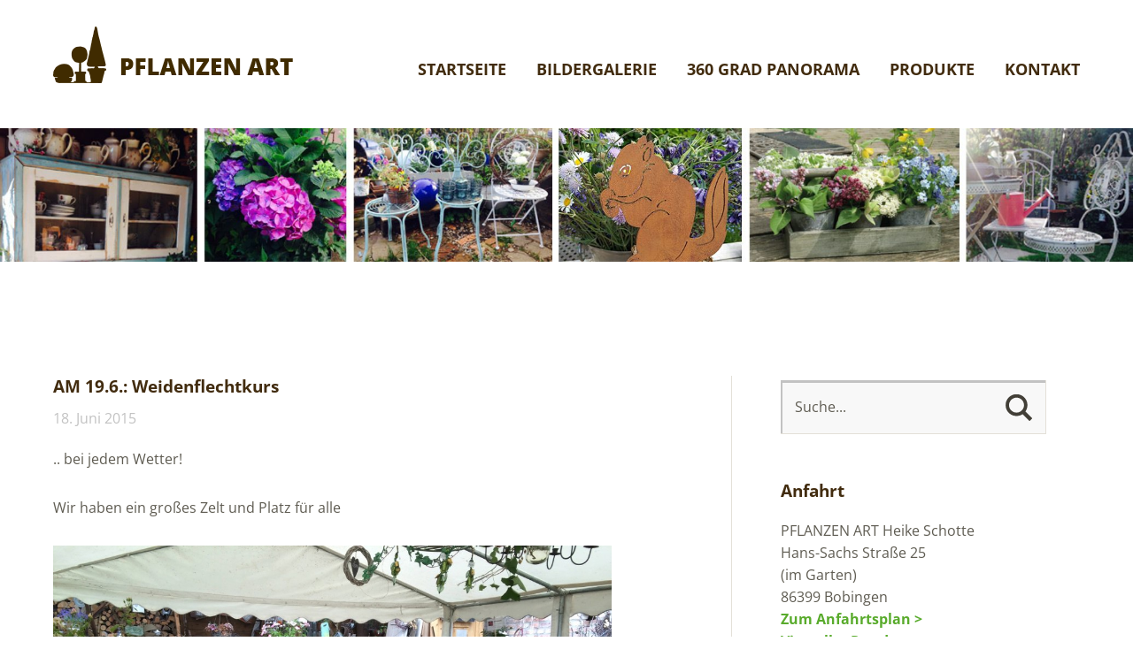

--- FILE ---
content_type: text/html; charset=UTF-8
request_url: http://pflanzen-art.com/am-19-6-weidenflechtkurs/
body_size: 9974
content:
<!DOCTYPE html>
<!--[if lte IE 8]>
<html class="ie" lang="de">
<![endif]-->
<html lang="de">
<!--<![endif]-->
<head>
<meta charset="UTF-8" />
<meta name="viewport" content="width=device-width,initial-scale=1">
<title>AM 19.6.: Weidenflechtkurs | Pflanzen Art</title>
<link rel="profile" href="http://gmpg.org/xfn/11" />
<link rel="stylesheet" type="text/css" media="all" href="http://pflanzen-art.com/wp-content/themes/baylys/style.css" />
<link rel="shortcut icon" type="image/ico" href="https://www.pflanzen-art.com/wp-content/themes/baylys/favicon.ico" />
<!-- HTML5 enabling script for older IE -->
<!--[if lt IE 9]>
<script src="//html5shiv.googlecode.com/svn/trunk/html5.js"></script>
<![endif]-->
<meta name='robots' content='max-image-preview:large' />
<link rel="alternate" type="application/rss+xml" title="Pflanzen Art &raquo; Feed" href="https://pflanzen-art.com/feed/" />
<link rel="alternate" title="oEmbed (JSON)" type="application/json+oembed" href="https://pflanzen-art.com/wp-json/oembed/1.0/embed?url=https%3A%2F%2Fpflanzen-art.com%2Fam-19-6-weidenflechtkurs%2F" />
<link rel="alternate" title="oEmbed (XML)" type="text/xml+oembed" href="https://pflanzen-art.com/wp-json/oembed/1.0/embed?url=https%3A%2F%2Fpflanzen-art.com%2Fam-19-6-weidenflechtkurs%2F&#038;format=xml" />
<style id='wp-img-auto-sizes-contain-inline-css' type='text/css'>
img:is([sizes=auto i],[sizes^="auto," i]){contain-intrinsic-size:3000px 1500px}
/*# sourceURL=wp-img-auto-sizes-contain-inline-css */
</style>
<style id='wp-emoji-styles-inline-css' type='text/css'>

	img.wp-smiley, img.emoji {
		display: inline !important;
		border: none !important;
		box-shadow: none !important;
		height: 1em !important;
		width: 1em !important;
		margin: 0 0.07em !important;
		vertical-align: -0.1em !important;
		background: none !important;
		padding: 0 !important;
	}
/*# sourceURL=wp-emoji-styles-inline-css */
</style>
<style id='wp-block-library-inline-css' type='text/css'>
:root{--wp-block-synced-color:#7a00df;--wp-block-synced-color--rgb:122,0,223;--wp-bound-block-color:var(--wp-block-synced-color);--wp-editor-canvas-background:#ddd;--wp-admin-theme-color:#007cba;--wp-admin-theme-color--rgb:0,124,186;--wp-admin-theme-color-darker-10:#006ba1;--wp-admin-theme-color-darker-10--rgb:0,107,160.5;--wp-admin-theme-color-darker-20:#005a87;--wp-admin-theme-color-darker-20--rgb:0,90,135;--wp-admin-border-width-focus:2px}@media (min-resolution:192dpi){:root{--wp-admin-border-width-focus:1.5px}}.wp-element-button{cursor:pointer}:root .has-very-light-gray-background-color{background-color:#eee}:root .has-very-dark-gray-background-color{background-color:#313131}:root .has-very-light-gray-color{color:#eee}:root .has-very-dark-gray-color{color:#313131}:root .has-vivid-green-cyan-to-vivid-cyan-blue-gradient-background{background:linear-gradient(135deg,#00d084,#0693e3)}:root .has-purple-crush-gradient-background{background:linear-gradient(135deg,#34e2e4,#4721fb 50%,#ab1dfe)}:root .has-hazy-dawn-gradient-background{background:linear-gradient(135deg,#faaca8,#dad0ec)}:root .has-subdued-olive-gradient-background{background:linear-gradient(135deg,#fafae1,#67a671)}:root .has-atomic-cream-gradient-background{background:linear-gradient(135deg,#fdd79a,#004a59)}:root .has-nightshade-gradient-background{background:linear-gradient(135deg,#330968,#31cdcf)}:root .has-midnight-gradient-background{background:linear-gradient(135deg,#020381,#2874fc)}:root{--wp--preset--font-size--normal:16px;--wp--preset--font-size--huge:42px}.has-regular-font-size{font-size:1em}.has-larger-font-size{font-size:2.625em}.has-normal-font-size{font-size:var(--wp--preset--font-size--normal)}.has-huge-font-size{font-size:var(--wp--preset--font-size--huge)}.has-text-align-center{text-align:center}.has-text-align-left{text-align:left}.has-text-align-right{text-align:right}.has-fit-text{white-space:nowrap!important}#end-resizable-editor-section{display:none}.aligncenter{clear:both}.items-justified-left{justify-content:flex-start}.items-justified-center{justify-content:center}.items-justified-right{justify-content:flex-end}.items-justified-space-between{justify-content:space-between}.screen-reader-text{border:0;clip-path:inset(50%);height:1px;margin:-1px;overflow:hidden;padding:0;position:absolute;width:1px;word-wrap:normal!important}.screen-reader-text:focus{background-color:#ddd;clip-path:none;color:#444;display:block;font-size:1em;height:auto;left:5px;line-height:normal;padding:15px 23px 14px;text-decoration:none;top:5px;width:auto;z-index:100000}html :where(.has-border-color){border-style:solid}html :where([style*=border-top-color]){border-top-style:solid}html :where([style*=border-right-color]){border-right-style:solid}html :where([style*=border-bottom-color]){border-bottom-style:solid}html :where([style*=border-left-color]){border-left-style:solid}html :where([style*=border-width]){border-style:solid}html :where([style*=border-top-width]){border-top-style:solid}html :where([style*=border-right-width]){border-right-style:solid}html :where([style*=border-bottom-width]){border-bottom-style:solid}html :where([style*=border-left-width]){border-left-style:solid}html :where(img[class*=wp-image-]){height:auto;max-width:100%}:where(figure){margin:0 0 1em}html :where(.is-position-sticky){--wp-admin--admin-bar--position-offset:var(--wp-admin--admin-bar--height,0px)}@media screen and (max-width:600px){html :where(.is-position-sticky){--wp-admin--admin-bar--position-offset:0px}}

/*# sourceURL=wp-block-library-inline-css */
</style><style id='global-styles-inline-css' type='text/css'>
:root{--wp--preset--aspect-ratio--square: 1;--wp--preset--aspect-ratio--4-3: 4/3;--wp--preset--aspect-ratio--3-4: 3/4;--wp--preset--aspect-ratio--3-2: 3/2;--wp--preset--aspect-ratio--2-3: 2/3;--wp--preset--aspect-ratio--16-9: 16/9;--wp--preset--aspect-ratio--9-16: 9/16;--wp--preset--color--black: #000000;--wp--preset--color--cyan-bluish-gray: #abb8c3;--wp--preset--color--white: #ffffff;--wp--preset--color--pale-pink: #f78da7;--wp--preset--color--vivid-red: #cf2e2e;--wp--preset--color--luminous-vivid-orange: #ff6900;--wp--preset--color--luminous-vivid-amber: #fcb900;--wp--preset--color--light-green-cyan: #7bdcb5;--wp--preset--color--vivid-green-cyan: #00d084;--wp--preset--color--pale-cyan-blue: #8ed1fc;--wp--preset--color--vivid-cyan-blue: #0693e3;--wp--preset--color--vivid-purple: #9b51e0;--wp--preset--gradient--vivid-cyan-blue-to-vivid-purple: linear-gradient(135deg,rgb(6,147,227) 0%,rgb(155,81,224) 100%);--wp--preset--gradient--light-green-cyan-to-vivid-green-cyan: linear-gradient(135deg,rgb(122,220,180) 0%,rgb(0,208,130) 100%);--wp--preset--gradient--luminous-vivid-amber-to-luminous-vivid-orange: linear-gradient(135deg,rgb(252,185,0) 0%,rgb(255,105,0) 100%);--wp--preset--gradient--luminous-vivid-orange-to-vivid-red: linear-gradient(135deg,rgb(255,105,0) 0%,rgb(207,46,46) 100%);--wp--preset--gradient--very-light-gray-to-cyan-bluish-gray: linear-gradient(135deg,rgb(238,238,238) 0%,rgb(169,184,195) 100%);--wp--preset--gradient--cool-to-warm-spectrum: linear-gradient(135deg,rgb(74,234,220) 0%,rgb(151,120,209) 20%,rgb(207,42,186) 40%,rgb(238,44,130) 60%,rgb(251,105,98) 80%,rgb(254,248,76) 100%);--wp--preset--gradient--blush-light-purple: linear-gradient(135deg,rgb(255,206,236) 0%,rgb(152,150,240) 100%);--wp--preset--gradient--blush-bordeaux: linear-gradient(135deg,rgb(254,205,165) 0%,rgb(254,45,45) 50%,rgb(107,0,62) 100%);--wp--preset--gradient--luminous-dusk: linear-gradient(135deg,rgb(255,203,112) 0%,rgb(199,81,192) 50%,rgb(65,88,208) 100%);--wp--preset--gradient--pale-ocean: linear-gradient(135deg,rgb(255,245,203) 0%,rgb(182,227,212) 50%,rgb(51,167,181) 100%);--wp--preset--gradient--electric-grass: linear-gradient(135deg,rgb(202,248,128) 0%,rgb(113,206,126) 100%);--wp--preset--gradient--midnight: linear-gradient(135deg,rgb(2,3,129) 0%,rgb(40,116,252) 100%);--wp--preset--font-size--small: 13px;--wp--preset--font-size--medium: 20px;--wp--preset--font-size--large: 36px;--wp--preset--font-size--x-large: 42px;--wp--preset--spacing--20: 0.44rem;--wp--preset--spacing--30: 0.67rem;--wp--preset--spacing--40: 1rem;--wp--preset--spacing--50: 1.5rem;--wp--preset--spacing--60: 2.25rem;--wp--preset--spacing--70: 3.38rem;--wp--preset--spacing--80: 5.06rem;--wp--preset--shadow--natural: 6px 6px 9px rgba(0, 0, 0, 0.2);--wp--preset--shadow--deep: 12px 12px 50px rgba(0, 0, 0, 0.4);--wp--preset--shadow--sharp: 6px 6px 0px rgba(0, 0, 0, 0.2);--wp--preset--shadow--outlined: 6px 6px 0px -3px rgb(255, 255, 255), 6px 6px rgb(0, 0, 0);--wp--preset--shadow--crisp: 6px 6px 0px rgb(0, 0, 0);}:where(.is-layout-flex){gap: 0.5em;}:where(.is-layout-grid){gap: 0.5em;}body .is-layout-flex{display: flex;}.is-layout-flex{flex-wrap: wrap;align-items: center;}.is-layout-flex > :is(*, div){margin: 0;}body .is-layout-grid{display: grid;}.is-layout-grid > :is(*, div){margin: 0;}:where(.wp-block-columns.is-layout-flex){gap: 2em;}:where(.wp-block-columns.is-layout-grid){gap: 2em;}:where(.wp-block-post-template.is-layout-flex){gap: 1.25em;}:where(.wp-block-post-template.is-layout-grid){gap: 1.25em;}.has-black-color{color: var(--wp--preset--color--black) !important;}.has-cyan-bluish-gray-color{color: var(--wp--preset--color--cyan-bluish-gray) !important;}.has-white-color{color: var(--wp--preset--color--white) !important;}.has-pale-pink-color{color: var(--wp--preset--color--pale-pink) !important;}.has-vivid-red-color{color: var(--wp--preset--color--vivid-red) !important;}.has-luminous-vivid-orange-color{color: var(--wp--preset--color--luminous-vivid-orange) !important;}.has-luminous-vivid-amber-color{color: var(--wp--preset--color--luminous-vivid-amber) !important;}.has-light-green-cyan-color{color: var(--wp--preset--color--light-green-cyan) !important;}.has-vivid-green-cyan-color{color: var(--wp--preset--color--vivid-green-cyan) !important;}.has-pale-cyan-blue-color{color: var(--wp--preset--color--pale-cyan-blue) !important;}.has-vivid-cyan-blue-color{color: var(--wp--preset--color--vivid-cyan-blue) !important;}.has-vivid-purple-color{color: var(--wp--preset--color--vivid-purple) !important;}.has-black-background-color{background-color: var(--wp--preset--color--black) !important;}.has-cyan-bluish-gray-background-color{background-color: var(--wp--preset--color--cyan-bluish-gray) !important;}.has-white-background-color{background-color: var(--wp--preset--color--white) !important;}.has-pale-pink-background-color{background-color: var(--wp--preset--color--pale-pink) !important;}.has-vivid-red-background-color{background-color: var(--wp--preset--color--vivid-red) !important;}.has-luminous-vivid-orange-background-color{background-color: var(--wp--preset--color--luminous-vivid-orange) !important;}.has-luminous-vivid-amber-background-color{background-color: var(--wp--preset--color--luminous-vivid-amber) !important;}.has-light-green-cyan-background-color{background-color: var(--wp--preset--color--light-green-cyan) !important;}.has-vivid-green-cyan-background-color{background-color: var(--wp--preset--color--vivid-green-cyan) !important;}.has-pale-cyan-blue-background-color{background-color: var(--wp--preset--color--pale-cyan-blue) !important;}.has-vivid-cyan-blue-background-color{background-color: var(--wp--preset--color--vivid-cyan-blue) !important;}.has-vivid-purple-background-color{background-color: var(--wp--preset--color--vivid-purple) !important;}.has-black-border-color{border-color: var(--wp--preset--color--black) !important;}.has-cyan-bluish-gray-border-color{border-color: var(--wp--preset--color--cyan-bluish-gray) !important;}.has-white-border-color{border-color: var(--wp--preset--color--white) !important;}.has-pale-pink-border-color{border-color: var(--wp--preset--color--pale-pink) !important;}.has-vivid-red-border-color{border-color: var(--wp--preset--color--vivid-red) !important;}.has-luminous-vivid-orange-border-color{border-color: var(--wp--preset--color--luminous-vivid-orange) !important;}.has-luminous-vivid-amber-border-color{border-color: var(--wp--preset--color--luminous-vivid-amber) !important;}.has-light-green-cyan-border-color{border-color: var(--wp--preset--color--light-green-cyan) !important;}.has-vivid-green-cyan-border-color{border-color: var(--wp--preset--color--vivid-green-cyan) !important;}.has-pale-cyan-blue-border-color{border-color: var(--wp--preset--color--pale-cyan-blue) !important;}.has-vivid-cyan-blue-border-color{border-color: var(--wp--preset--color--vivid-cyan-blue) !important;}.has-vivid-purple-border-color{border-color: var(--wp--preset--color--vivid-purple) !important;}.has-vivid-cyan-blue-to-vivid-purple-gradient-background{background: var(--wp--preset--gradient--vivid-cyan-blue-to-vivid-purple) !important;}.has-light-green-cyan-to-vivid-green-cyan-gradient-background{background: var(--wp--preset--gradient--light-green-cyan-to-vivid-green-cyan) !important;}.has-luminous-vivid-amber-to-luminous-vivid-orange-gradient-background{background: var(--wp--preset--gradient--luminous-vivid-amber-to-luminous-vivid-orange) !important;}.has-luminous-vivid-orange-to-vivid-red-gradient-background{background: var(--wp--preset--gradient--luminous-vivid-orange-to-vivid-red) !important;}.has-very-light-gray-to-cyan-bluish-gray-gradient-background{background: var(--wp--preset--gradient--very-light-gray-to-cyan-bluish-gray) !important;}.has-cool-to-warm-spectrum-gradient-background{background: var(--wp--preset--gradient--cool-to-warm-spectrum) !important;}.has-blush-light-purple-gradient-background{background: var(--wp--preset--gradient--blush-light-purple) !important;}.has-blush-bordeaux-gradient-background{background: var(--wp--preset--gradient--blush-bordeaux) !important;}.has-luminous-dusk-gradient-background{background: var(--wp--preset--gradient--luminous-dusk) !important;}.has-pale-ocean-gradient-background{background: var(--wp--preset--gradient--pale-ocean) !important;}.has-electric-grass-gradient-background{background: var(--wp--preset--gradient--electric-grass) !important;}.has-midnight-gradient-background{background: var(--wp--preset--gradient--midnight) !important;}.has-small-font-size{font-size: var(--wp--preset--font-size--small) !important;}.has-medium-font-size{font-size: var(--wp--preset--font-size--medium) !important;}.has-large-font-size{font-size: var(--wp--preset--font-size--large) !important;}.has-x-large-font-size{font-size: var(--wp--preset--font-size--x-large) !important;}
/*# sourceURL=global-styles-inline-css */
</style>

<style id='classic-theme-styles-inline-css' type='text/css'>
/*! This file is auto-generated */
.wp-block-button__link{color:#fff;background-color:#32373c;border-radius:9999px;box-shadow:none;text-decoration:none;padding:calc(.667em + 2px) calc(1.333em + 2px);font-size:1.125em}.wp-block-file__button{background:#32373c;color:#fff;text-decoration:none}
/*# sourceURL=/wp-includes/css/classic-themes.min.css */
</style>
<link rel='stylesheet' id='fancybox-css' href='http://pflanzen-art.com/wp-content/plugins/easy-fancybox/fancybox/1.5.4/jquery.fancybox.min.css?ver=6.9' type='text/css' media='screen' />
<script type="text/javascript" src="http://pflanzen-art.com/wp-includes/js/jquery/jquery.min.js?ver=3.7.1" id="jquery-core-js"></script>
<script type="text/javascript" src="http://pflanzen-art.com/wp-includes/js/jquery/jquery-migrate.min.js?ver=3.4.1" id="jquery-migrate-js"></script>
<script type="text/javascript" src="http://pflanzen-art.com/wp-content/themes/baylys/js/jquery.fitvids.js?ver=1.1" id="fitvids-js"></script>
<script type="text/javascript" src="http://pflanzen-art.com/wp-content/themes/baylys/js/jquery.placeholder.min.js?ver=1.0" id="placeholder-js"></script>
<script type="text/javascript" src="http://pflanzen-art.com/wp-content/themes/baylys/js/custom.js?ver=1.0" id="custom-js"></script>
<link rel="https://api.w.org/" href="https://pflanzen-art.com/wp-json/" /><link rel="alternate" title="JSON" type="application/json" href="https://pflanzen-art.com/wp-json/wp/v2/posts/1248" /><link rel="EditURI" type="application/rsd+xml" title="RSD" href="https://pflanzen-art.com/xmlrpc.php?rsd" />
<meta name="generator" content="WordPress 6.9" />
<link rel="canonical" href="https://pflanzen-art.com/am-19-6-weidenflechtkurs/" />
<link rel='shortlink' href='https://pflanzen-art.com/?p=1248' />
<style type="text/css">
/* Custom Link Color */
a,
#site-title h1 a:hover,
.entry-header h2.entry-title a:hover,
.author-info .author-details h3 a:hover,
#footerwidget-wrap .widget a:hover,
#footer #site-info a:hover,
#site-nav li a:hover,
#site-nav li li a:hover,
.widget_categories a:hover,
.widget_meta a:hover,
.widget_links a:hover,
.widget_recent_entries a:hover,
.widget_pages a:hover,
.widget_archive a:hover,
.widget_nav_menu a:hover,
.slider-wrap .responsive-slider.flexslider .slide-title a:hover,
#smart-archives-list ul li a:hover,
#smart-archives-fancy ul.archive-list li a:hover,
#content .post.portfolio-element h2.entry-title a:hover {
	color:#59AB2C;
}
input#submit, 
input.wpcf7-submit,
.format-link .entry-content a.link,
.jetpack_subscription_widget form#subscribe-blog input[type="submit"] {
	background:#59AB2C;
}
@media screen and (min-width: 1100px) {
#site-nav li a:hover,
#site-nav li li a:hover,
#site-nav li:hover > a,
#site-nav li li:hover > a {
	color: #59AB2C !important;
}
}
</style>
<style type="text/css">
/* Custom Link Hover Color */
a:hover {color:#447e24;}
.format-link .entry-content a.link:hover,
input#submit:hover, 
input.wpcf7-submit:hover,
.jetpack_subscription_widget form#subscribe-blog input[type="submit"]:hover {background:#447e24;}
</style>
<style type="text/css">
/* Custom Footer Bg Color */
#footer {background:#422C0F;}
</style>
</head>

<body class="wp-singular post-template-default single single-post postid-1248 single-format-standard wp-theme-baylys two-column content-sidebar">

	<header id="header" class="clearfix">

	<div id="site-nav-container" class="clearfix">

			<div id="site-title">
											<a href="https://pflanzen-art.com/" class="logo"><img src="https://pflanzen-art.com/wp-content/uploads/2014/04/logo-pflanzen-art.png" alt="Pflanzen Art" title="Pflanzen Art" /></a>
									</div><!-- end #site-title -->

					<a href="#nav-mobile" id="mobile-menu-btn">Menü</a>
					<nav id="site-nav">
						<div class="menu-hauptmenue-container"><ul id="menu-hauptmenue" class="menu"><li id="menu-item-4965" class="menu-item menu-item-type-custom menu-item-object-custom menu-item-4965"><a href="https://pflanzen-art.com/">Startseite</a></li>
<li id="menu-item-4966" class="menu-item menu-item-type-post_type menu-item-object-page menu-item-4966"><a href="https://pflanzen-art.com/bildergalerie/">Bildergalerie</a></li>
<li id="menu-item-4967" class="menu-item menu-item-type-post_type menu-item-object-page menu-item-4967"><a href="https://pflanzen-art.com/360-grad-panorama/">360 Grad Panorama</a></li>
<li id="menu-item-4968" class="menu-item menu-item-type-post_type menu-item-object-page menu-item-has-children menu-item-4968"><a href="https://pflanzen-art.com/produkte/">Produkte</a>
<ul class="sub-menu">
	<li id="menu-item-4969" class="menu-item menu-item-type-post_type menu-item-object-page menu-item-4969"><a href="https://pflanzen-art.com/produkte/pflanzen/">Pflanzen</a></li>
	<li id="menu-item-4970" class="menu-item menu-item-type-post_type menu-item-object-page menu-item-4970"><a href="https://pflanzen-art.com/produkte/dekorationen-und-zubehoer-fuer-den-garten/">Dekorationen und Zubehör für den Garten</a></li>
	<li id="menu-item-4971" class="menu-item menu-item-type-post_type menu-item-object-page menu-item-4971"><a href="https://pflanzen-art.com/produkte/gartenmoebel/">Gartenmöbel</a></li>
	<li id="menu-item-4972" class="menu-item menu-item-type-post_type menu-item-object-page menu-item-4972"><a href="https://pflanzen-art.com/produkte/garten-und-wohnaccessoires/">Garten- und Wohnaccessoires</a></li>
	<li id="menu-item-4974" class="menu-item menu-item-type-post_type menu-item-object-page menu-item-4974"><a href="https://pflanzen-art.com/produkte/rosen-und-rosenzubehoer/">Rosen- und Rosenzubehör</a></li>
	<li id="menu-item-4973" class="menu-item menu-item-type-post_type menu-item-object-page menu-item-4973"><a href="https://pflanzen-art.com/produkte/geschenke/">Geschenke</a></li>
</ul>
</li>
<li id="menu-item-4975" class="menu-item menu-item-type-post_type menu-item-object-page menu-item-4975"><a href="https://pflanzen-art.com/kontakt/">Kontakt</a></li>
</ul></div>					</nav><!-- end #site-nav -->
				</div><!-- end #site-nav-container -->
</header><!-- end #header -->

			
				                        
                        
										
					<div class="header-image">
						<img src="http://pflanzen-art.com/wp-content/uploads/2020/06/cropped-header-2020-06.jpg" width="1920" height="227" alt="" />
					</div><!-- end .header-image -->
				
					                    
                    
				
			
			
	<div id="main-wrap">
	<div id="content">

				
			
<article id="post-1248" class="post-1248 post type-post status-publish format-standard hentry category-allgemein">

	<header class="entry-header">
		<h1 class="entry-title">AM 19.6.: Weidenflechtkurs</h1>
		<aside class="entry-details">
			<ul>
				<li><a href="https://pflanzen-art.com/am-19-6-weidenflechtkurs/" class="entry-date">18. Juni 2015</a></li>
				<li class="entry-comments"><span class="comments-link"></span></li>
				<li class="entry-edit"></li>
			</ul>
		</aside><!--end .entry-details -->
	</header><!--end .entry-header -->

	<div class="entry-content clearfix">
					<a href="https://pflanzen-art.com/am-19-6-weidenflechtkurs/"></a>
				<p>.. bei jedem Wetter!</p>
<p>Wir haben ein großes Zelt und Platz für alle</p>
<p><a href="https://pflanzen-art.com/wp-content/uploads/2015/06/0042.jpg"><img fetchpriority="high" decoding="async" class="alignnone  wp-image-1249" src="https://pflanzen-art.com/wp-content/uploads/2015/06/0042.jpg" alt="004" width="631" height="473" srcset="https://pflanzen-art.com/wp-content/uploads/2015/06/0042.jpg 1200w, https://pflanzen-art.com/wp-content/uploads/2015/06/0042-300x225.jpg 300w, https://pflanzen-art.com/wp-content/uploads/2015/06/0042-1024x768.jpg 1024w" sizes="(max-width: 631px) 100vw, 631px" /></a> <a href="https://pflanzen-art.com/wp-content/uploads/2015/06/0031.jpg"><img decoding="async" class="alignnone size-full wp-image-1250" src="https://pflanzen-art.com/wp-content/uploads/2015/06/0031.jpg" alt="003" width="1200" height="1600" srcset="https://pflanzen-art.com/wp-content/uploads/2015/06/0031.jpg 1200w, https://pflanzen-art.com/wp-content/uploads/2015/06/0031-225x300.jpg 225w, https://pflanzen-art.com/wp-content/uploads/2015/06/0031-768x1024.jpg 768w" sizes="(max-width: 1200px) 100vw, 1200px" /></a> <a href="https://pflanzen-art.com/wp-content/uploads/2015/06/0021.jpg"><img decoding="async" class="alignnone  wp-image-1251" src="https://pflanzen-art.com/wp-content/uploads/2015/06/0021.jpg" alt="002" width="685" height="913" srcset="https://pflanzen-art.com/wp-content/uploads/2015/06/0021.jpg 1200w, https://pflanzen-art.com/wp-content/uploads/2015/06/0021-225x300.jpg 225w, https://pflanzen-art.com/wp-content/uploads/2015/06/0021-768x1024.jpg 768w" sizes="(max-width: 685px) 100vw, 685px" /></a> <a href="https://pflanzen-art.com/wp-content/uploads/2015/06/0293.jpg"><img loading="lazy" decoding="async" class="alignnone size-full wp-image-1252" src="https://pflanzen-art.com/wp-content/uploads/2015/06/0293.jpg" alt="029" width="1200" height="1200" srcset="https://pflanzen-art.com/wp-content/uploads/2015/06/0293.jpg 1200w, https://pflanzen-art.com/wp-content/uploads/2015/06/0293-150x150.jpg 150w, https://pflanzen-art.com/wp-content/uploads/2015/06/0293-300x300.jpg 300w, https://pflanzen-art.com/wp-content/uploads/2015/06/0293-1024x1024.jpg 1024w" sizes="auto, (max-width: 1200px) 100vw, 1200px" /></a></p>
	
			</div><!-- end .entry-content -->

	<footer class="entry-meta">
		<ul>
			<li class="entry-cats">Veröffentlicht in:</span> <a href="https://pflanzen-art.com/category/allgemein/" rel="category tag">Allgemein</a></li>
								</ul>
	</footer><!-- end .entry-meta -->

							
</article><!-- end .post-1248 -->
			
		
		<nav id="nav-single" class="clearfix">
			<div class="nav-previous"><a href="https://pflanzen-art.com/morgen-10-auf-alles/" rel="next">Nächster Artikel &raquo;</a></div>
			<div class="nav-next"><a href="https://pflanzen-art.com/morgen-filzen-mit-doris/" rel="prev">&laquo; Vorheriger Artikel</a></div>
		</nav><!-- #nav-below -->

		</div><!-- end #content -->

		
			<div id="sidebar" class="widget-area">
			<aside id="search-2" class="widget widget_search">	<form method="get" id="searchform" action="https://pflanzen-art.com/">
		<input type="text" class="field" name="s" id="s" placeholder="Suche..." />
		<input type="submit" class="submit" name="submit" id="searchsubmit" value="Suche" />
	</form></aside><aside id="text-3" class="widget widget_text"><h3 class="widget-title">Anfahrt</h3>			<div class="textwidget">PFLANZEN ART<vr />
Heike Schotte<br />
Hans-Sachs Straße 25<br />
(im Garten)<br />
86399 Bobingen<br />
<a href="http://pflanzen-art.com/kontakt/">Zum Anfahrtsplan ></a><br />
<a href="http://pflanzen-art.com/kontakt/">Virtueller Rundgang ></a>
</div>
		</aside><aside id="text-4" class="widget widget_text"><h3 class="widget-title">Kontakt</h3>			<div class="textwidget">Mobil: 0178 799 81 33<br />
E-Mail: <a href="mailto:heike.schotte@pflanzen-art.com">heike.schotte@pflanzen-art.com </a></div>
		</aside><aside id="text-2" class="widget widget_text"><h3 class="widget-title">Öffnungszeiten</h3>			<div class="textwidget"><p>Geöffnet in den Sommermonaten immer Samstags von 10.00 Uhr bis 17.00 Uhr.</p>
</div>
		</aside><aside id="text-5" class="widget widget_text"><h3 class="widget-title">Weitere Projekte</h3>			<div class="textwidget">Ferienwohnungen in Augsburg/Strassberg und Dresden:<br>
<a href="http://www.luxushuette.com" target="_blank">www.luxushuette.com</a><br>
<a href="http://www.fewo-strassberg.de" target="_blank">www.fewo-strassberg.de</a><br>
<a href="http://www.ferienhaus-lindenweg.de" target="_blank">www.ferienhaus-lindenweg.de</a><br>
<a href="http://www.luxusmansarde.de" target="_blank">www.luxusmansarde.de</a><br><br></div>
		</aside>		</div><!-- #sidebar .widget-area -->
		</div><!-- end #main-wrap -->
 
	<footer id="footer" class="clearfix">

			

		<div id="site-info">
			<p>© Pflanzen Art - Heike Schotte | Hans-Sachs Straße 25 | 86399 Bobingen | <a href="https://www.pflanzen-art.com/datenschutz">Datenschutz</a> | <a href="https://www.pflanzen-art.com/impressum">Impressum</a></p>
						<a href="#site-nav-wrap" class="top clearfix">Top</a>
		</div><!-- end #site-info -->

	</footer><!-- end #footer -->


<script type="speculationrules">
{"prefetch":[{"source":"document","where":{"and":[{"href_matches":"/*"},{"not":{"href_matches":["/wp-*.php","/wp-admin/*","/wp-content/uploads/*","/wp-content/*","/wp-content/plugins/*","/wp-content/themes/baylys/*","/*\\?(.+)"]}},{"not":{"selector_matches":"a[rel~=\"nofollow\"]"}},{"not":{"selector_matches":".no-prefetch, .no-prefetch a"}}]},"eagerness":"conservative"}]}
</script>
<script type="text/javascript" src="http://pflanzen-art.com/wp-content/plugins/easy-fancybox/fancybox/1.5.4/jquery.fancybox.min.js?ver=6.9" id="jquery-fancybox-js"></script>
<script type="text/javascript" id="jquery-fancybox-js-after">
/* <![CDATA[ */
var fb_timeout, fb_opts={'autoScale':true,'showCloseButton':true,'margin':20,'pixelRatio':'false','centerOnScroll':false,'enableEscapeButton':true,'overlayShow':true,'hideOnOverlayClick':true,'minVpHeight':320,'disableCoreLightbox':'true','enableBlockControls':'true','fancybox_openBlockControls':'true' };
if(typeof easy_fancybox_handler==='undefined'){
var easy_fancybox_handler=function(){
jQuery([".nolightbox","a.wp-block-file__button","a.pin-it-button","a[href*='pinterest.com\/pin\/create']","a[href*='facebook.com\/share']","a[href*='twitter.com\/share']"].join(',')).addClass('nofancybox');
jQuery('a.fancybox-close').on('click',function(e){e.preventDefault();jQuery.fancybox.close()});
/* IMG */
						var unlinkedImageBlocks=jQuery(".wp-block-image > img:not(.nofancybox)");
						unlinkedImageBlocks.wrap(function() {
							var href = jQuery( this ).attr( "src" );
							return "<a href='" + href + "'></a>";
						});
var fb_IMG_select=jQuery('a[href*=".jpg" i]:not(.nofancybox,li.nofancybox>a),area[href*=".jpg" i]:not(.nofancybox),a[href*=".jpeg" i]:not(.nofancybox,li.nofancybox>a),area[href*=".jpeg" i]:not(.nofancybox),a[href*=".png" i]:not(.nofancybox,li.nofancybox>a),area[href*=".png" i]:not(.nofancybox),a[href*=".webp" i]:not(.nofancybox,li.nofancybox>a),area[href*=".webp" i]:not(.nofancybox)');
fb_IMG_select.addClass('fancybox image');
var fb_IMG_sections=jQuery('.gallery,.wp-block-gallery,.tiled-gallery,.wp-block-jetpack-tiled-gallery,.ngg-galleryoverview,.ngg-imagebrowser,.nextgen_pro_blog_gallery,.nextgen_pro_film,.nextgen_pro_horizontal_filmstrip,.ngg-pro-masonry-wrapper,.ngg-pro-mosaic-container,.nextgen_pro_sidescroll,.nextgen_pro_slideshow,.nextgen_pro_thumbnail_grid,.tiled-gallery');
fb_IMG_sections.each(function(){jQuery(this).find(fb_IMG_select).attr('rel','gallery-'+fb_IMG_sections.index(this));});
jQuery('a.fancybox,area.fancybox,.fancybox>a').each(function(){jQuery(this).fancybox(jQuery.extend(true,{},fb_opts,{'transition':'elastic','transitionIn':'elastic','easingIn':'easeOutBack','transitionOut':'elastic','easingOut':'easeInBack','opacity':false,'hideOnContentClick':false,'titleShow':false,'titlePosition':'over','titleFromAlt':false,'showNavArrows':true,'enableKeyboardNav':true,'cyclic':false,'mouseWheel':'true'}))});
};};
var easy_fancybox_auto=function(){setTimeout(function(){jQuery('a#fancybox-auto,#fancybox-auto>a').first().trigger('click')},1000);};
jQuery(easy_fancybox_handler);jQuery(document).on('post-load',easy_fancybox_handler);
jQuery(easy_fancybox_auto);
//# sourceURL=jquery-fancybox-js-after
/* ]]> */
</script>
<script type="text/javascript" src="http://pflanzen-art.com/wp-content/plugins/easy-fancybox/vendor/jquery.easing.min.js?ver=1.4.1" id="jquery-easing-js"></script>
<script type="text/javascript" src="http://pflanzen-art.com/wp-content/plugins/easy-fancybox/vendor/jquery.mousewheel.min.js?ver=3.1.13" id="jquery-mousewheel-js"></script>
<script id="wp-emoji-settings" type="application/json">
{"baseUrl":"https://s.w.org/images/core/emoji/17.0.2/72x72/","ext":".png","svgUrl":"https://s.w.org/images/core/emoji/17.0.2/svg/","svgExt":".svg","source":{"concatemoji":"http://pflanzen-art.com/wp-includes/js/wp-emoji-release.min.js?ver=6.9"}}
</script>
<script type="module">
/* <![CDATA[ */
/*! This file is auto-generated */
const a=JSON.parse(document.getElementById("wp-emoji-settings").textContent),o=(window._wpemojiSettings=a,"wpEmojiSettingsSupports"),s=["flag","emoji"];function i(e){try{var t={supportTests:e,timestamp:(new Date).valueOf()};sessionStorage.setItem(o,JSON.stringify(t))}catch(e){}}function c(e,t,n){e.clearRect(0,0,e.canvas.width,e.canvas.height),e.fillText(t,0,0);t=new Uint32Array(e.getImageData(0,0,e.canvas.width,e.canvas.height).data);e.clearRect(0,0,e.canvas.width,e.canvas.height),e.fillText(n,0,0);const a=new Uint32Array(e.getImageData(0,0,e.canvas.width,e.canvas.height).data);return t.every((e,t)=>e===a[t])}function p(e,t){e.clearRect(0,0,e.canvas.width,e.canvas.height),e.fillText(t,0,0);var n=e.getImageData(16,16,1,1);for(let e=0;e<n.data.length;e++)if(0!==n.data[e])return!1;return!0}function u(e,t,n,a){switch(t){case"flag":return n(e,"\ud83c\udff3\ufe0f\u200d\u26a7\ufe0f","\ud83c\udff3\ufe0f\u200b\u26a7\ufe0f")?!1:!n(e,"\ud83c\udde8\ud83c\uddf6","\ud83c\udde8\u200b\ud83c\uddf6")&&!n(e,"\ud83c\udff4\udb40\udc67\udb40\udc62\udb40\udc65\udb40\udc6e\udb40\udc67\udb40\udc7f","\ud83c\udff4\u200b\udb40\udc67\u200b\udb40\udc62\u200b\udb40\udc65\u200b\udb40\udc6e\u200b\udb40\udc67\u200b\udb40\udc7f");case"emoji":return!a(e,"\ud83e\u1fac8")}return!1}function f(e,t,n,a){let r;const o=(r="undefined"!=typeof WorkerGlobalScope&&self instanceof WorkerGlobalScope?new OffscreenCanvas(300,150):document.createElement("canvas")).getContext("2d",{willReadFrequently:!0}),s=(o.textBaseline="top",o.font="600 32px Arial",{});return e.forEach(e=>{s[e]=t(o,e,n,a)}),s}function r(e){var t=document.createElement("script");t.src=e,t.defer=!0,document.head.appendChild(t)}a.supports={everything:!0,everythingExceptFlag:!0},new Promise(t=>{let n=function(){try{var e=JSON.parse(sessionStorage.getItem(o));if("object"==typeof e&&"number"==typeof e.timestamp&&(new Date).valueOf()<e.timestamp+604800&&"object"==typeof e.supportTests)return e.supportTests}catch(e){}return null}();if(!n){if("undefined"!=typeof Worker&&"undefined"!=typeof OffscreenCanvas&&"undefined"!=typeof URL&&URL.createObjectURL&&"undefined"!=typeof Blob)try{var e="postMessage("+f.toString()+"("+[JSON.stringify(s),u.toString(),c.toString(),p.toString()].join(",")+"));",a=new Blob([e],{type:"text/javascript"});const r=new Worker(URL.createObjectURL(a),{name:"wpTestEmojiSupports"});return void(r.onmessage=e=>{i(n=e.data),r.terminate(),t(n)})}catch(e){}i(n=f(s,u,c,p))}t(n)}).then(e=>{for(const n in e)a.supports[n]=e[n],a.supports.everything=a.supports.everything&&a.supports[n],"flag"!==n&&(a.supports.everythingExceptFlag=a.supports.everythingExceptFlag&&a.supports[n]);var t;a.supports.everythingExceptFlag=a.supports.everythingExceptFlag&&!a.supports.flag,a.supports.everything||((t=a.source||{}).concatemoji?r(t.concatemoji):t.wpemoji&&t.twemoji&&(r(t.twemoji),r(t.wpemoji)))});
//# sourceURL=http://pflanzen-art.com/wp-includes/js/wp-emoji-loader.min.js
/* ]]> */
</script>

</body>
</html>

--- FILE ---
content_type: text/css
request_url: http://pflanzen-art.com/wp-content/themes/baylys/style.css
body_size: 99500
content:
/*
Theme Name: Baylys
Theme URI: http://www.elmastudio.de/wordpress-themes/baylys/
Author: Elmastudio
Author URI: http://www.elmastudio.de/wordpress-themes/
Description: The Baylys WordPress theme is a minimal, responsive WordPress theme by Elmastudio that can be used as a blog and/or portfolio theme. Features include a theme options page, left, right or no sidebar layout options, a header image or slider option, portfolio, fullwidth and no sidebar page template and many more.

Version: 1.0.5
Tags: responsive, light, white, one-column, two-columns, right-sidebar, left-sidebar, flexible-width, custom-background, custom-header, custom-menu, editor-style, flexible-header, full-width-template, post-formats, theme-options, translation-ready

License: GNU General Public License v2 or later
License URI: http://www.gnu.org/licenses/gpl-2.0.html
*/

/* open-sans-300 - latin */
@font-face {
font-family: 'Open Sans';
font-style: normal;
font-weight: 300;
src: url('fonts/open-sans-v34-latin-300.eot'); /* IE9 Compat Modes */
src: local(''),
		url('fonts/open-sans-v34-latin-300.eot?#iefix') format('embedded-opentype'), /* IE6-IE8 */
		url('fonts/open-sans-v34-latin-300.woff2') format('woff2'), /* Super Modern Browsers */
		url('fonts/open-sans-v34-latin-300.woff') format('woff'), /* Modern Browsers */
		url('fonts/open-sans-v34-latin-300.ttf') format('truetype'), /* Safari, Android, iOS */
		url('fonts/open-sans-v34-latin-300.svg#OpenSans') format('svg'); /* Legacy iOS */
}
/* open-sans-regular - latin */
@font-face {
font-family: 'Open Sans';
font-style: normal;
font-weight: 400;
src: url('fonts/open-sans-v34-latin-regular.eot'); /* IE9 Compat Modes */
src: local(''),
		url('fonts/open-sans-v34-latin-regular.eot?#iefix') format('embedded-opentype'), /* IE6-IE8 */
		url('fonts/open-sans-v34-latin-regular.woff2') format('woff2'), /* Super Modern Browsers */
		url('fonts/open-sans-v34-latin-regular.woff') format('woff'), /* Modern Browsers */
		url('fonts/open-sans-v34-latin-regular.ttf') format('truetype'), /* Safari, Android, iOS */
		url('fonts/open-sans-v34-latin-regular.svg#OpenSans') format('svg'); /* Legacy iOS */
}
/* open-sans-500 - latin */
@font-face {
font-family: 'Open Sans';
font-style: normal;
font-weight: 500;
src: url('fonts/open-sans-v34-latin-500.eot'); /* IE9 Compat Modes */
src: local(''),
		url('fonts/open-sans-v34-latin-500.eot?#iefix') format('embedded-opentype'), /* IE6-IE8 */
		url('fonts/open-sans-v34-latin-500.woff2') format('woff2'), /* Super Modern Browsers */
		url('fonts/open-sans-v34-latin-500.woff') format('woff'), /* Modern Browsers */
		url('fonts/open-sans-v34-latin-500.ttf') format('truetype'), /* Safari, Android, iOS */
		url('fonts/open-sans-v34-latin-500.svg#OpenSans') format('svg'); /* Legacy iOS */
}
/* open-sans-600 - latin */
@font-face {
font-family: 'Open Sans';
font-style: normal;
font-weight: 600;
src: url('fonts/open-sans-v34-latin-600.eot'); /* IE9 Compat Modes */
src: local(''),
		url('fonts/open-sans-v34-latin-600.eot?#iefix') format('embedded-opentype'), /* IE6-IE8 */
		url('fonts/open-sans-v34-latin-600.woff2') format('woff2'), /* Super Modern Browsers */
		url('fonts/open-sans-v34-latin-600.woff') format('woff'), /* Modern Browsers */
		url('fonts/open-sans-v34-latin-600.ttf') format('truetype'), /* Safari, Android, iOS */
		url('fonts/open-sans-v34-latin-600.svg#OpenSans') format('svg'); /* Legacy iOS */
}
/* open-sans-700 - latin */
@font-face {
font-family: 'Open Sans';
font-style: normal;
font-weight: 700;
src: url('fonts/open-sans-v34-latin-700.eot'); /* IE9 Compat Modes */
src: local(''),
		url('fonts/open-sans-v34-latin-700.eot?#iefix') format('embedded-opentype'), /* IE6-IE8 */
		url('fonts/open-sans-v34-latin-700.woff2') format('woff2'), /* Super Modern Browsers */
		url('fonts/open-sans-v34-latin-700.woff') format('woff'), /* Modern Browsers */
		url('fonts/open-sans-v34-latin-700.ttf') format('truetype'), /* Safari, Android, iOS */
		url('fonts/open-sans-v34-latin-700.svg#OpenSans') format('svg'); /* Legacy iOS */
}
/* open-sans-800 - latin */
@font-face {
font-family: 'Open Sans';
font-style: normal;
font-weight: 800;
src: url('fonts/open-sans-v34-latin-800.eot'); /* IE9 Compat Modes */
src: local(''),
		url('fonts/open-sans-v34-latin-800.eot?#iefix') format('embedded-opentype'), /* IE6-IE8 */
		url('fonts/open-sans-v34-latin-800.woff2') format('woff2'), /* Super Modern Browsers */
		url('fonts/open-sans-v34-latin-800.woff') format('woff'), /* Modern Browsers */
		url('fonts/open-sans-v34-latin-800.ttf') format('truetype'), /* Safari, Android, iOS */
		url('fonts/open-sans-v34-latin-800.svg#OpenSans') format('svg'); /* Legacy iOS */
}
/* open-sans-300italic - latin */
@font-face {
font-family: 'Open Sans';
font-style: italic;
font-weight: 300;
src: url('fonts/open-sans-v34-latin-300italic.eot'); /* IE9 Compat Modes */
src: local(''),
		url('fonts/open-sans-v34-latin-300italic.eot?#iefix') format('embedded-opentype'), /* IE6-IE8 */
		url('fonts/open-sans-v34-latin-300italic.woff2') format('woff2'), /* Super Modern Browsers */
		url('fonts/open-sans-v34-latin-300italic.woff') format('woff'), /* Modern Browsers */
		url('fonts/open-sans-v34-latin-300italic.ttf') format('truetype'), /* Safari, Android, iOS */
		url('fonts/open-sans-v34-latin-300italic.svg#OpenSans') format('svg'); /* Legacy iOS */
}
/* open-sans-italic - latin */
@font-face {
font-family: 'Open Sans';
font-style: italic;
font-weight: 400;
src: url('fonts/open-sans-v34-latin-italic.eot'); /* IE9 Compat Modes */
src: local(''),
		url('fonts/open-sans-v34-latin-italic.eot?#iefix') format('embedded-opentype'), /* IE6-IE8 */
		url('fonts/open-sans-v34-latin-italic.woff2') format('woff2'), /* Super Modern Browsers */
		url('fonts/open-sans-v34-latin-italic.woff') format('woff'), /* Modern Browsers */
		url('fonts/open-sans-v34-latin-italic.ttf') format('truetype'), /* Safari, Android, iOS */
		url('fonts/open-sans-v34-latin-italic.svg#OpenSans') format('svg'); /* Legacy iOS */
}
/* open-sans-500italic - latin */
@font-face {
font-family: 'Open Sans';
font-style: italic;
font-weight: 500;
src: url('fonts/open-sans-v34-latin-500italic.eot'); /* IE9 Compat Modes */
src: local(''),
		url('fonts/open-sans-v34-latin-500italic.eot?#iefix') format('embedded-opentype'), /* IE6-IE8 */
		url('fonts/open-sans-v34-latin-500italic.woff2') format('woff2'), /* Super Modern Browsers */
		url('fonts/open-sans-v34-latin-500italic.woff') format('woff'), /* Modern Browsers */
		url('fonts/open-sans-v34-latin-500italic.ttf') format('truetype'), /* Safari, Android, iOS */
		url('fonts/open-sans-v34-latin-500italic.svg#OpenSans') format('svg'); /* Legacy iOS */
}
/* open-sans-600italic - latin */
@font-face {
font-family: 'Open Sans';
font-style: italic;
font-weight: 600;
src: url('fonts/open-sans-v34-latin-600italic.eot'); /* IE9 Compat Modes */
src: local(''),
		url('fonts/open-sans-v34-latin-600italic.eot?#iefix') format('embedded-opentype'), /* IE6-IE8 */
		url('fonts/open-sans-v34-latin-600italic.woff2') format('woff2'), /* Super Modern Browsers */
		url('fonts/open-sans-v34-latin-600italic.woff') format('woff'), /* Modern Browsers */
		url('fonts/open-sans-v34-latin-600italic.ttf') format('truetype'), /* Safari, Android, iOS */
		url('fonts/open-sans-v34-latin-600italic.svg#OpenSans') format('svg'); /* Legacy iOS */
}
/* open-sans-700italic - latin */
@font-face {
font-family: 'Open Sans';
font-style: italic;
font-weight: 700;
src: url('fonts/open-sans-v34-latin-700italic.eot'); /* IE9 Compat Modes */
src: local(''),
		url('fonts/open-sans-v34-latin-700italic.eot?#iefix') format('embedded-opentype'), /* IE6-IE8 */
		url('fonts/open-sans-v34-latin-700italic.woff2') format('woff2'), /* Super Modern Browsers */
		url('fonts/open-sans-v34-latin-700italic.woff') format('woff'), /* Modern Browsers */
		url('fonts/open-sans-v34-latin-700italic.ttf') format('truetype'), /* Safari, Android, iOS */
		url('fonts/open-sans-v34-latin-700italic.svg#OpenSans') format('svg'); /* Legacy iOS */
}
/* open-sans-800italic - latin */
@font-face {
font-family: 'Open Sans';
font-style: italic;
font-weight: 800;
src: url('fonts/open-sans-v34-latin-800italic.eot'); /* IE9 Compat Modes */
src: local(''),
		url('fonts/open-sans-v34-latin-800italic.eot?#iefix') format('embedded-opentype'), /* IE6-IE8 */
		url('fonts/open-sans-v34-latin-800italic.woff2') format('woff2'), /* Super Modern Browsers */
		url('fonts/open-sans-v34-latin-800italic.woff') format('woff'), /* Modern Browsers */
		url('fonts/open-sans-v34-latin-800italic.ttf') format('truetype'), /* Safari, Android, iOS */
		url('fonts/open-sans-v34-latin-800italic.svg#OpenSans') format('svg'); /* Legacy iOS */
}

/*---------------------------------------------------------------------------------------------*/
/*	CSS Reset by Eric Meyer: http://meyerweb.com/eric/tools/css/reset/ v2.0
/*---------------------------------------------------------------------------------------------*/
html,body,div,span,applet,object,h1,h2,h3,h4,h5,h6,p,blockquote,a,img,strong,var,b,u,i,center,dl,dt,dd,ol,ul,li,fieldset,form,label,legend,table,caption,tbody,tfoot,thead,tr,th,td,article,aside,canvas,details,embed,figure,figcaption,footer,header,hgroup,menu,nav,output,ruby,section,summary,time,mark,audio,video{border:0;font-size:100%;font:inherit;vertical-align:baseline;margin:0;padding:0;}
article,aside,details,figcaption,figure,footer,header,hgroup,menu,nav,section{display:block;}
ol,ul{list-style:none;}
blockquote:before,blockquote:after{content:none;}
table{border-collapse:collapse;border-spacing:0;}
input:focus,textarea:focus{border:1px solid #999; outline:0;}
a:hover, a:active, a:focus { outline: none; -moz-outline-style: none;}
::-webkit-input-placeholder {color:#5F5C52;}
:-moz-placeholder {color:#5F5C52;}
.placeholder {color:#5F5C52;}

/* --- Clearfix --- */
.clear{clear:both;display:block;overflow:hidden;visibility:hidden;width:0;height:0;}
.clearfix:after{clear:both;content:' ';display:block;font-size:0;line-height:0;visibility:hidden;width:0;height:0;}


/*-----------------------------------------------------------------------------------*/
/*	General Structure
/*-----------------------------------------------------------------------------------*/
html {
	-ms-text-size-adjust: none;
	-webkit-text-size-adjust: none;
}
body {
	font-family: 'Open Sans', sans-serif;
	background:#fff;
	color:#5F5C52;
}
#main-wrap {
	margin:0 20px;
	padding:30px 0 55px;
}
#sidebar {
	padding-top:80px;
}
/* ---  Layout Options --- */
.one-column #content,
.one-column #sidebar {
	margin:0 auto;
	float: none;
	width: 100%;
	max-width:960px;
	border-left: none;
}
.one-column #sidebar {
	padding-top:110px;
	text-align:center;
}
.one-column #sidebar #searchform {
	display:inline-block;
}
.one-column #content .post,
.one-column #sidebar .widget {
	padding-left: 0;
	padding-right: 0;
}

hr {
	border: 0;
    margin: 0;
    padding: 0;
    height: 1px;
    border-bottom: 1px solid #E3E0D8;
}

/*-----------------------------------------------------------------------------------*/
/*	Headlines
/*-----------------------------------------------------------------------------------*/
h1, h2, h3, h4, h5, h6 {
	color:#423F37;
	font-weight:bold;
	text-rendering: optimizeLegibility;
}
h1 {
	margin: 1.7em 0 1.3em;
	font-size:28px;
	font-size:1.75rem;
}
h2 {
	margin: 1.4em 0 0.6em;
	font-size:24px;
	font-size:1.5rem;
}
h3 {
	margin: 1.2em 0 0.5em;
	font-size:21px;
	font-size:1.3125rem;
}
h4 {
	margin: 1em 0 0.4em;
	font-size: 21x;
	font-size: 1.3125rem;
}
h5 {
	margin: 0.8em 0 04;
	font-size:18px;
	font-size:1.125rem;
}
h6 {
	margin: 0.7em 0 0.4em;
	font-size: 16x;
	font-size: 1rem;
}

/*-----------------------------------------------------------------------------------*/
/*	Links
/*-----------------------------------------------------------------------------------*/
a,
#site-title h1 a:hover,
#content .entry-details ul li.entry-postformat a {
	text-decoration:none;
	-webkit-transition: all 0.2s ease-in-out;
	   -moz-transition: all 0.2s ease-in-out;
	     -o-transition: all 0.2s ease-in-out;
	        transition: all 0.2s ease-in-out;
}
.entry-content a,
.entry-summary a,
.textwidget a,
.single-post .author-info p.author-description a,
#comments .comment-text a {
	font-weight:bold;
}
ul.sociallinks li a:hover,
#footer #site-info a.top:hover {
	opacity:0.75;
	-moz-opacity: 0.75;
	filter: 0;
}

/*-----------------------------------------------------------------------------------*/
/*	Customizable Colors
/*-----------------------------------------------------------------------------------*/
a,
#site-title h1 a:hover,
.entry-header h2.entry-title a:hover,
.author-info .author-details h3 a:hover,
#footerwidget-wrap .widget a:hover,
#footer #site-info a:hover,
#site-nav li a:hover,
#site-nav li li a:hover,
.widget_categories a:hover,
.widget_meta a:hover,
.widget_links a:hover,
.widget_recent_entries a:hover,
.widget_pages a:hover,
.widget_archive a:hover,
.widget_nav_menu a:hover,
.slider-wrap .responsive-slider.flexslider .slide-title a:hover,
#smart-archives-list ul li a:hover,
#smart-archives-fancy ul.archive-list li a:hover,
#content .post.portfolio-element h2.entry-title a:hover {
	color:#00CA4C;
}
input#submit,
input.wpcf7-submit,
.format-link .entry-content a.link,
.jetpack_subscription_widget form#subscribe-blog input[type="submit"] {
	background:#00CA4C;
}
a:hover {
	color:#059129;
}
.format-link .entry-content a.link:hover,
input#submit:hover,
input.wpcf7-submit:hover,
.jetpack_subscription_widget form#subscribe-blog input[type="submit"]:hover {
	background:#059129;
}
.entry-header h2.entry-title a,
.author-info .author-details h3 a {
	color:#422C0F;
}
.entry-details a,
.entry-meta a,
#comments .comment-content ul li.comment-time a,
#comments .comment-content ul li.comment-edit a,
.pingback a.comment-edit-link,
.widget_twitter ul li a.timesince,
#comments #respond p.logged-in-as a {
	color:#c2c2c2;
}
.entry-details a:hover,
.entry-meta a:hover,
#comments .comment-content ul li.comment-time a:hover,
#comments .comment-content ul li.comment-edit a:hover,
.pingback a.comment-edit-link:hover,
.widget_twitter ul li a.timesince:hover,
#comments #respond p.logged-in-as a:hover,
.widget_categories a,
.widget_meta a,
.widget_links a,
.widget_recent_entries a,
.widget_pages a,
.widget_archive a,
.widget_nav_menu a {
	color:#57534A;
}
#footerwidget-wrap .widget a {
	color: #fff;
	font-weight:bold;
}
#footer {
	background:#000;
}

/*-----------------------------------------------------------------------------------*/
/*	Alignment
/*-----------------------------------------------------------------------------------*/
.alignleft,
.alignright {
	float: none;
	display: block;
}
.aligncenter {
	margin-left: auto;
	margin-right: auto;
	display: block;
	clear: both;
}
img.alignleft,
img.alignright {
	margin-top:10px;
	margin-bottom:10px;
}

/*-----------------------------------------------------------------------------------*/
/*	Lists
/*-----------------------------------------------------------------------------------*/
.entry-content ol,
.comment-content ol,
.entry-content ul,
.comment-content ul {
	margin: 0 0 45px;
	line-height: 1.8;
}
.entry-content ul ul,
.comment-content ul ul,
.entry-content ol ol,
.comment-content ol ol,
.entry-content ul ol,
.comment-content ul ol,
.entry-content ol ul,
.comment-content ol ul {
	margin-bottom: 0;
}
.entry-content ol,
.comment-content ol {
list-style: decimal outside;
}
.entry-content ul,
.comment-content ul {
	list-style: disc outside;
}
.entry-content li,
.comment-content li {
	margin: 0 0 0 45px;
}
ul li,
ol li {
	margin: 0;
	padding: 0;
	display: list-item;
	line-height:1.8;
}
dl dt {
	font-size:20px;
font-size:1.25rem;
	color:#111;
	font-weight: bold;
	line-height:1.6;
}
dl dd {
	margin: 0 0 30px 0;
	line-height: 1.4;
}

/*-----------------------------------------------------------------------------------*/
/*	Tables
/*-----------------------------------------------------------------------------------*/
table {
	width: 100%;
	margin:10px 0 45px;
}
table thead {
	border-top:1px solid #E3E0D8;
}
table tr {
	border-bottom:1px solid #E3E0D8;
}
table tr th {
	padding: 12px 20px;
	border-top:1px solid #E3E0D8;
	border-left:1px solid #E3E0D8;
	border-right:1px solid #E3E0D8;
	font-weight:bold;
	text-align:left;
}
table tr td {
	padding: 12px 20px;
	border-left:1px solid #E3E0D8;
	border-right:1px solid #E3E0D8;
}

/*-----------------------------------------------------------------------------------*/
/*	Header
/*-----------------------------------------------------------------------------------*/
#header {
	margin:0 auto;
	padding:20px 0 0 0;
}
.header-image {
	position:relative;
	margin-top:-1px;
	width: 100%;
	overflow: hidden;
	height:auto !important;
}
.header-image img,
.header-image img.wp-post-image {
	width: 100%;
	height: auto;
	vertical-align: bottom;
	margin:0;
}
#site-title {
	padding:0 20px 20px;
	float:left;
}
#site-title h1 {
	margin:0;
	padding:0;
	font-size:22px;
	font-size:1.375rem;
	line-height:1;
	font-weight:700;
	text-transform:uppercase;
	word-wrap: break-word;
}
#site-title h1 a {
	color:#29251F;
}
#site-title h2#site-description {
	display:none;
}
/* --- Custom Logo Image --- */
#site-title img {
	max-width:65%;
	width: auto\9; /* ie8 */
	height:auto;
	padding:0;
	float:left;
}
/* --- Site Nav --- */
#site-nav-container {
	position:relative;
	padding:0;
	display:block;
	border-bottom:1px solid #E3E0D8;
}
#site-nav-container a#mobile-menu-btn {
	display:block;
	position:absolute;
	right:0;
	width:30px;
	height:22px;
	margin:0 30px 0;
	padding:0;
	background: url(images/menuicon.png) 0 0 no-repeat;
	font-weight:400;
	text-decoration:none;
	text-indent:-9999em;
}
#site-nav {
	display:none;
	position:relative;
	background:#2D3138;
	clear:both;
}
#site-nav ul ul {
	padding:0;
}
#site-nav ul li {
	display:block;
	padding:0;
	border-bottom:1px solid #C2C2C2;
}
#site-nav ul li ul li {
	border-bottom:none;
}
#site-nav ul li ul {
	background:#45484C;
}
#site-nav li li {
	padding:0;
}
#site-nav li a {
	display:block;
	padding:9px 0;
	font-size:20px;
	font-size:1.25rem;
	color:#fff;
	text-transform:uppercase;
	text-align:center;
}
#site-nav li li a {
	font-size:16px;
	font-size:1rem;
	color:#aaa;
	text-transform:none;
	letter-spacing:0;
}
#site-nav li li li a {
	font-size:16px;
	font-size:1rem;
}

/*-----------------------------------------------------------------------------------*/
/*	Posts
/*-----------------------------------------------------------------------------------*/
#content .post {
	margin:0 auto;
	padding: 30px 0;
	display:block;
	position: relative;
	/*background: url(images/post-border.png) 0 top no-repeat; */
}
#content .post:first-of-type {
	padding-top:0;
	background: none;
}
.entry-content,
.entry-summary {
	max-width:100%;
}

/*-----------------------------------------------------------------------------------*/
/*	Post Header
/*-----------------------------------------------------------------------------------*/
.entry-header {
	max-width:100%;
	padding:0;
	word-wrap: break-word;
}
.entry-header h1.entry-title,
.entry-header h2.entry-title {
	margin:0;
	padding:0;
	display:inline-block;
	word-wrap: break-word;
	font-size:28px;
	font-size:1.75rem;
	line-height:1.2;
	font-weight:bold;
}
.entry-details {
	max-width:100%;
	padding:10px 0 20px 0;
}
.post .entry-details ul {
	margin:0;
	color:#C2C2C2;
}
.entry-details ul li {
	list-style:none;
	display:inline;
}
.entry-details a.entry-date {
	list-style:none;
	font-size:16px;
	font-size:1rem;
}
.entry-details ul li.entry-comments a.comments-link:before,
.entry-details ul li a.post-edit-link:before {
	content:" \007c \0020";
	color:#C2C2C2;
}

/*-----------------------------------------------------------------------------------*/
/*	Post Meta
/*-----------------------------------------------------------------------------------*/
.entry-meta {
	padding:20px 0 0;
	display:block;
	position:relative;
	font-size:14px;
	font-size:0.875rem;
	color:#C2C2C2;
}
.post .entry-meta ul,
.page .entry-meta ul {
	margin:0;
	padding:0;
	list-style:none;
}
.entry-meta ul li {
	display:block;
	padding:0 20px 0 0;
}
.entry-meta ul li.entry-cats ul.post-categories li {
	display:inline;
}
.entry-meta ul li.entry-cats ul li a:before {
	content:" \0023";
}
.entry-meta ul li.entry-comments {
	padding:5px 0 0 0;
}
.entry-meta ul li.entry-image {
	display:inline-block;
	padding:8px 20px 0;
}
.entry-meta ul li.share {
	padding: 20px 0 0 0;
	display:block;
}
.one-column .entry-meta ul li.share  {
	padding: 20px 0 0 30px;
	display:inline-block;
}
.entry-meta ul li.share ul li {
	padding: 1px;
	height:35px;
}
.entry-meta ul li.share ul li.twitter,
.entry-meta ul li.share ul li.gplus,
.entry-meta ul li.share ul li.fb,
.entry-meta ul li.share ul li.pinit {
	float:left;
	height:35px;
}
.entry-meta ul li.share ul li.fb {
	width:130px;
}
.page-link {
	display: block;
	padding-bottom:15px;
	clear: both;
	font-weight:bold;
	word-spacing:18px;
}

/*-----------------------------------------------------------------------------------*/
/*	Typography
/*-----------------------------------------------------------------------------------*/
.entry-content p,
.entry-summary p {
	margin: 0 0 30px;
	line-height:1.6;
	-webkit-hyphens: auto;
   -moz-hyphens: auto;
   hyphens: auto;
}
.entry-content p.intro {
	font-size:20px;
	font-size:1.25rem;
	line-height: 1.5;
}
p.justify {
	text-align:justify;
}
.entry-content p:last-child,
.entry-summary p:last-child {
	margin: 0;
}
strong {
	font-weight: bold;
}
em {
	font-style: italic;
}
pre {
	margin-bottom: 45px;
	padding: 30px;
	overflow: auto;
	background: #f6f6f6;
	font-family: "Courier 10 Pitch", Courier, monospace;
	font-size:16px;
	font-size:1rem;
	line-height: 1.3;
}
address{
	padding:0 0 45px;
	line-height:1.7;
}
abbr,acronym {
	border-bottom:.1em dotted #aaa;
	cursor: help;
}
ins{
	background:#ffffcc;
	text-decoration:none;
}
small {
	font-size:12px;
	font-size:0.75rem;
}
.entry-content blockquote p,
#comments blockquote p {
	font-size:20px;
	font-size:1.25rem;
	font-weight:300;
	font-style:italic;
	line-height:1.35;
}
#comments blockquote p {
	font-size:18px;
	font-size:1.125rem;
}
.entry-content blockquote p cite,
#comments blockquote p cite {
	display:inline-block;
	margin:0;
	font-size:14px;
	font-size:0.875rem;
	font-style:normal;
}
.entry-content blockquote a {
	text-decoration:none;
}
blockquote p cite:before,
.single-post blockquote p cite:before {
	content:"";
}
blockquote.pull {
	margin: 0 0 1.4em;
	background:none;
	border:none;
	text-align: center;
}
blockquote.pull.alignleft {
	width: 50%;
	display:inline;
	float:left;
	margin: 0 1.4em 0.5em 0;
	padding:0;
	font-size:18px;
	font-size:1.125rem;
	text-align: right;
}
blockquote.pull.alignright {
	width: 50%;
	display:inline;
	float:right;
	margin: 0 0 0.5em 1.4em;
	padding:0;
	font-size:18px;
	font-size:1.125rem;
	text-align: left;
}

/*-----------------------------------------------------------------------------------*/
/*	Images / Video
/*-----------------------------------------------------------------------------------*/
img {
	max-width:100%;
	height:auto;
	width: auto\9; /* ie8 */
}
img.img-border {
	max-width:98.1%;
	padding:5px;
	background:#fff;
	border:1px solid #e5e5e5;
}
.widget img {
	max-width:100%;
	height:auto;
	width: auto\9; /* ie8 */
}
img.wp-post-image {
	float: left;
	margin:7px 10px 5px 0;
}
.wp-caption.alignnone {
	margin: 0;
}
.wp-caption {
	max-width: 100%;
}
.entry-content p.wp-caption-text,
.entry-content .entry-caption p {
	margin: 0;
	padding: 12px 0 30px;
	font-size:16px;
	font-size:1rem;
	color:#A19C91;
	line-height: 1.4;
	font-style:italic;
}
.type-attachment .entry-content .entry-caption p {
	padding-bottom:0;
}
/* Embedded elements */
object,
embed {
	max-width:100%;
}

/*-----------------------------------------------------------------------------------*/
/*	Single Posts
/*-----------------------------------------------------------------------------------*/
.single-post .entry-content p:last-child {
	margin: 0;
}
.single-post .entry-content blockquote p:last-child {
	margin: 0 0 45px;
}
.single-post .entry-content blockquote p {
	margin: 0;
	font-style:italic;
	line-height:1.5 !important;
}
.single-post p.wp-caption-text,
.single-post .entry-caption p {
	padding: 12px 0 30px;
	font-size:16px;
	font-size:1rem;
}
/* --- Post Meta --- */
.single-post .post,
.single-post .type-attachment {
	border-bottom:none;
}
.single-post .entry-meta {
	padding:50px 0 0;
}
.single-post .entry-meta ul li.entry-tags {
	padding-top:5px;
}
.single-post .entry-meta ul li.share {
	padding:30px 0 0 0;
}
.one-column.single-post .entry-meta ul li.share {
	padding:30px 0 0 30px;
}
.page .entry-meta ul li.share {
	padding:60px 0 0 0;
}
.single-post .entry-meta ul,
.page .entry-meta ul {
	display:inline;
}
.single-post .entry-meta ul li.entry-comments {
	padding: 0;
}
/* --- Author Info Box --- */
.single-post .author-info {
	overflow:hidden;
	clear:both;
	margin:0;
	padding:50px 0 0 0;
}
.single-post .author-info img {
	width:60px;
	float:left;
	-webkit-border-radius: 100px;
	   -moz-border-radius: 100px;
	        border-radius: 100px;
}
.author-info .author-details {
	margin: 0;
	padding:7px 0 0 12px;
	overflow:hidden;
	display:block;
}
.author-info .author-details h3 {
	margin:0;
	padding:0;
	font-size:20px;
	font-size:1.25rem;
	font-weight:normal;
}
.author-info .author-details a.author-url {
	font-size:16px;
	font-size:1rem;
	font-weight:bold;
}
.single-post .author-info p.author-description {
	clear:both;
	padding:15px 0 0;
	font-size:16px;
	font-size:1rem;
	line-height:1.5;
	color:#A19C91;
}

/*-----------------------------------------------------------------------------------*/
/*	Comments
/*-----------------------------------------------------------------------------------*/
#comments {
	max-width:100%;
	position: relative;
}
#comments h3#comments-title {
	margin:0;
	padding:60px 0 52px;
	font-size:32px;
	font-size:2rem;
	font-weight:bold;
}
#comments h3#comments-title span {
	display:none;
	margin:5px 0 0 0;
	font-size:14px;
	font-size: 0.875rem;
	font-weight:400;
}
#content ol.commentlist {
	margin:0;
    list-style:none;
}
#content ol.commentlist li {
	margin:0;
}
#content #comments ol li ul.children {
	margin:0;
	padding:0;
}
/* --- Comment Content --- */
#comments .comment-content {
	display:block;
	padding:0 0 40px;
	border-bottom: 1px solid #E3E0D8;
	margin-bottom:40px;
}
#comments .comment-avatar  {
	float:left;
	padding:0 12px 0 0;
}
#comments .comment-avatar img.avatar {
	width:45px;
	height:45px;
	-webkit-border-radius: 42px;
	   -moz-border-radius: 42px;
	        border-radius: 42px;
}
#comments .comment-content ul.comment-meta {
	margin:0;
	padding:0;
	overflow:hidden;
	list-style:none;
}
#comments .comment-content .comment-text {
	clear:both;
	margin:0;
	padding:6px 0 0 0;
	overflow:hidden;
	font-size:16px;
	font-size:1rem;
	line-height:1.5;
}
#comments .comment-content ul li.comment-author {
	margin:0;
	font-size:16px;
	font-size:1rem;
	font-weight:bold;
	line-height:1;
}
#comments .comment-content ul li.comment-author {
	padding:12px 0 0 0;
}
#comments ul.children .comment-content ul li.comment-author {
	margin:0;
}
#comments .comment-content ul li.comment-time,
#comments .comment-content ul li.comment-edit {
	display:none;
	margin:0;
	float:left;
	color:#c2c2c2;
}
#comments .comment-content ul li.comment-edit a:before {
	margin-left:4px;
	content:" \007c \0020";
}
#comments .comment-content ul li.comment-reply a {
	margin:5px 0 0 0;
	float:right;
	padding:3px 8px;
	font-size:14px;
	font-size:0.875rem;
	color:#fff;
	font-weight:bold;
	background:#e0e0e0;
	-webkit-border-radius: 6px;
	   -moz-border-radius: 6px;
	        border-radius: 6px;
}
#comments .comment-content ul li.comment-reply a:hover  {
	background:#BCBBBB;
}
#comments ul.children .comment-content ul li.comment-reply {
	margin:0;
}
#comments .comment-content p {
	margin:0 0 20px;
}
#comments .comment-content p:last-child {
	margin:0;
}
#comments .comment-content blockquote {
	font-style:italic;
	line-height: 1.5 !important;
}
#comments .comment-content blockquote p cite {
	margin-top:0;
}
#comments .comment-content ul,
#comments .comment-content ol {
    margin:0 0 30px 25px;
}
#comments .comment-content ol ol,
#comments .comment-content ul ul {
	margin:0 0 0 22px;
}
#comments .comment-content table,
#comments .comment-content dl dt,
#comments .comment-content dl dd {
	font-size: 14px;
	font-size: 0.875rem;
}
#comments ol.commentlist li.depth-2 .comment {
	margin-left:0;
}
ol.commentlist ul.children {
	list-style: none;
}
#comments p.comment-awaiting-moderation {
	display:inline;
	font-style:italic;
	font-weight:bold;
}
/* --- Pingback --- */
#comments ol li.pingback {
	display:block;
	margin:0 0 20px;
	padding:0 0 20px;
	font-size: 14px;
	font-size:0.875rem;
	border-bottom:1px solid #ececec;
}
#comments ol li.pingback span {
	color:#111;
	line-height:normal;
}
#comments ol li.pingback p {
	margin:0;
}
#comments ol li.pingback a {
	font-weight: normal;
}
/* --- No Comments Info --- */
#content .nopassword,
#content p.nocomments {
	margin:0;
	padding:0 0 60px;
	font-size:18px;
	font-size:1.125rem;
	font-weight:bold;
}
/* --- Comments Reply --- */
#comments #respond {
	margin: 0;
	padding:0;
}
#comments ol.commentlist li.depth-1 #respond {
	padding:0 0 75px !important;
}
#comments #respond h3#reply-title {
	margin:0;
	padding:50px 0 0 0;
	font-size:24px;
	font-size:1.5rem;
	font-weight:bold;
}
#comments ol.commentlist #respond h3#reply-title {
	padding:0 !important;
}
#comments #respond p.comment-note,
#comments #respond p.logged-in-as {
	padding:5px 0 10px;
}
#respond a#cancel-comment-reply-link {
	margin:0 0 0 8px;
	font-size:14px;
	font-size:0.875rem;
}
#commentform p.comment-form-author,
#commentform p.comment-form-email,
#commentform p.comment-form-url,
#commentform p.comment-form-comment,
#content .wpcf7-form p {
	margin:0;
	padding:25px 0 0;
	font-weight:bold;
}
#commentform p.form-allowed-tags {
	display:none;
}
#commentform input#author,
#commentform input#email,
#commentform input#url,
#content .wpcf7 input.wpcf7-text {
	display: block;
	width: 92%;
	margin: 8px 0 0;
	padding: 15px;
	background:#F8F8F8;
	border:1px solid #E3E0D8;
	font-family: 'Open Sans', sans-serif;
	font-size:18px;
	font-size:1.125rem;
	color:#5F5C52;
	-webkit-appearance: none;
	-webkit-box-shadow: inset 2px 3px 0px 0 #c2c2c2;
	box-shadow: inset 2px 3px 0px 0 #c2c2c2;
	-webkit-transition: all 0.18s ease-in-out;
	   -moz-transition: all 0.18s ease-in-out;
	     -o-transition: all 0.18s ease-in-out;
	        transition: all 0.18s ease-in-out;
}
#commentform textarea#comment,
#content .wpcf7 textarea {
	width:92%;
	margin: 8px 0 0;
	padding: 15px;
	background:#F8F8F8;
	border:1px solid #E3E0D8;
	font-family: 'Open Sans', sans-serif;
	color:#5F5C52;
	font-size:18px;
	font-size:1.125rem;
	line-height:1.6;
	-webkit-appearance: none;
	-webkit-box-shadow: inset 2px 3px 0px 0 #c2c2c2;
	box-shadow: inset 2px 3px 0px 0 #c2c2c2;
	-webkit-transition: all 0.18s ease-in-out;
	   -moz-transition: all 0.18s ease-in-out;
	     -o-transition: all 0.18s ease-in-out;
	        transition: all 0.18s ease-in-out;
}
#commentform textarea#comment:hover,
#commentform textarea#comment:focus,
#commentform textarea#comment:active,
#commentform input#author:hover,
#commentform input#author:focus,
#commentform input#author:active,
#commentform input#email:hover,
#commentform input#email:focus,
#commentform input#email:active,
#commentform input#url:hover,
#commentform input#url:focus,
#commentform input#url:active,
#content .wpcf7 textarea:hover,
#content .wpcf7 textarea:focus,
#content .wpcf7 textarea:active,
#content .wpcf7 input.wpcf7-text:hover,
#content .wpcf7 input.wpcf7-text:focus,
#content .wpcf7 input.wpcf7-text:active,
.jetpack_subscription_widget form#subscribe-blog input#subscribe-field:hover,
.jetpack_subscription_widget form#subscribe-blog input#subscribe-field:focus,
 .jetpack_subscription_widget form#subscribe-blog input#subscribe-field:active {
	background:#fcfcfc;
	border-left:none;
	border-top:none;
	border-right:1px solid #E3E0D8;
	border-bottom:1px solid #E3E0D8;
	-webkit-box-shadow: inset 2px 3px 0px 0 #c2c2c2;
	box-shadow: inset 2px 3px 0px 0 #c2c2c2;
}
#commentform p.form-submit {
	margin:0;
}
input#submit,
input.wpcf7-submit,
.jetpack_subscription_widget form#subscribe-blog input[type="submit"] {
	margin: 30px 0 0;
	padding: 19px 40px;
	border:none;
	font-family: 'Open Sans', sans-serif;
	font-size:18px;
	font-size:1.125rem;
	font-weight:bold;
	color:#fff;
	cursor: pointer;
	-webkit-appearance: none;
	-webkit-border-radius: 6px;
	   -moz-border-radius: 6px;
	        border-radius: 6px;
	-webkit-transition: all 0.18s ease-in-out;
	   -moz-transition: all 0.18s ease-in-out;
	     -o-transition: all 0.18s ease-in-out;
	        transition: all 0.18s ease-in-out;
}
input.wpcf7-submit {
	margin: 0;
}
/* --- Comments Navigation --- */
#comment-nav {
	padding: 0 0 60px;
	font-size:14px;
	font-size:0.875rem;
}
#comment-nav a {
	display:inline-block;
}
.single-post #comment-nav .nav-previous {
	float: left;
}
.single-post #comment-nav .nav-next {
	float: right;
}

/*-----------------------------------------------------------------------------------*/
/*	Post Formats
/*-----------------------------------------------------------------------------------*/
.format-video .entry-header h2.entry-title,
.format-video .entry-header h1.entry-title,
.format-gallery .entry-header h2.entry-title,
.format-gallery .entry-header h1.entry-title,
.format-aside .entry-header h1.entry-title,
.format-aside .entry-header h2.entry-title,
.format-chat .entry-header h1.entry-title,
.format-chat .entry-header h2.entry-title,
.format-audio .entry-header h1.entry-title,
.format-audio .entry-header h2.entry-title,
.format-image .entry-header h1.entry-title,
.format-image .entry-header h2.entry-title,
.type-attachment .entry-header h1.entry-title {
	font-size:24px;
	font-size:1.2rem;
	text-transform:none;
}
.format-image .entry-details,
.format-video .entry-details,
.format-gallery .entry-details,
.format-link .entry-details,
.type-attachment .entry-details {
	padding-bottom:30px;
}
/* --- Link --- */
.format-link .entry-content a.link {
	display:inline-block;
	margin:0;
	padding:15px 20px;
	font-size:26px;
	font-size:1.625rem;
	font-weight:300;
	color:#fff !important;
	line-height:1.3 !important;
}
.format-link .entry-content a.link:after {
	content:" \2192";
}
.single-post .format-link .entry-content {
	padding-top:0;
}
.format-link .entry-content p {
	margin: 0 0 30px;
}
.format-link .entry-content p:last-child {
	margin: 0;
}
/* --- Quote --- */
.format-quote .entry-content blockquote p {
	font-size:28px;
	font-size:1.75rem;
}
/* --- Status --- */
.format-status .entry-content p,
.single-post .format-status .entry-content p {
	font-size:20px;
	font-size:1.25rem;
}
/* --- Chat --- */
.format-chat ul.chat {
	margin:0;
	padding:0;
	list-style:none;
}
.format-chat .entry-content ul.chat li {
	margin:0;
	padding:20px;
	line-height:1.45;
}
.format-chat ul.chat li.odd {
	background:#f9f9f9;
}
/* --- Image --- */
.format-image a,
.format-image p img {
	margin:0;
}
.format-image a {
	border:none !important;
}
.single-post .format-image p.wp-caption-text:last-child,
.single-post .format-image .entry-caption p:last-child {
	padding: 12px 0 0;
}
/* --- Image on Single Posts --- */
.single-post .format-image .entry-wrap {
	position:relative;
	float:left;
	width: 100%;
	padding:0;
}
.single-format-image ul.entry-info li.entry-date {
	display:inline;
}
.single-post .format-image ul.entry-info li.post-author:before {
	content: " \00b7 \0020";
}
.single-post .format-image .entry-wrap img {
	max-width:100%;
	margin-left:0;
}
.single-format-image .format-image p img {
	margin: 0;
}
/* --- Gallery --- */
.gallery {
	margin:0;
	padding:0;
}
.gallery-item {
	width:31%;
	text-align:center;
	float:left;
	margin:0 3% 3% 0;
}
.gallery-item:nth-of-type(3n+3) {
	margin:0 0 3% 0;
}
.gallery-item img {
	width:100%;
	height:auto;
}
.format-gallery .gallery-caption {
	display:none;
}
.page .gallery-caption {
	display:none;
	font-size: 14px;
	font-size: 0.875rem;
	font-style:italic;
	line-height: 1.4;
}
.format-gallery .entry-content p {
	text-align:left;
}
/* --- Image Attachment --- */
.type-attachment {
	position: relative;
	margin: 0;
	padding:0;
}
/* --- Post Formats on Single Posts --- */
.single-format-link h1.entry-title,
.single-format-status h1.entry-title {
	display:none;
}

/*-----------------------------------------------------------------------------------*/
/*	Shortcodes
/*-----------------------------------------------------------------------------------*/
/* ------- Multicoumns ------- */
.two-columns-one,
.three-columns-one,
.three-columns-two,
.four-columns-one,
.four-columns-two,
.four-columns-three {
	width:100%;
}
.two-columns-one,
.three-columns-one,
.three-columns-two,
.four-columns-one,
.four-columns-two,
.four-columns-three {
	float:left;
	margin-right:0;
	margin-bottom: 20px;
	position:relative;
}
.last {
	clear:right;
	margin-right:0 !important;
}
.divider {
	width: 100%;
	margin-bottom: 30px;
	padding-top: 30px;
	display: block;
	clear: both;
}
/* ------- Infoboxes ------- */
.white-box,
.blue-box,
.yellow-box,
.red-box,
.green-box,
.lightgrey-box,
.grey-box,
.dark-box {
	margin: 45px 0;
	padding: 30px;
	overflow:hidden;
	font-size:16px;
	font-size:1rem;
	line-height:1.45;
}
#content .white-box p,
#content .blue-box p,
#content .yellow-box p,
#content .red-box p,
#content .green-box p,
#content .lightgrey-box p,
#content .grey-box p,
#content .dark-box p {
	margin: 0 0 30px;
}
.white-box {
	background:#fff;
	border:1px solid #333;
}
.blue-box {
	background:#E5F4FB;
	border:1px solid #C6D9E9;
	color:#8EA4AF;
}
.yellow-box {
	background:#FFFFE0;
	border:1px solid #E6DB55;
	color:#CC9F3B;
}
.red-box {
	background:#FFE6E6;
	border:1px solid #F27070;
	color:#DD6666;
}
.green-box {
	background:#EFF8E6;
	border:1px solid #D6EEBD;
	color:#89A270;
}
.lightgrey-box {
	background:#f5f5f5;
	border:1px solid #e4e4e4;
	color:#9c9c9c;
}
.grey-box {
	background:#CBCACA;
	border:1px solid #B2B2B2;
	color:#6D6C6C;
}
.dark-box {
	background:#707070;
	border:1px solid #5B5B5B;
	color:#fff;
}
.dark-box a:hover {
	color:#fff;
	text-decoration:underline;
}
/* ------- Buttons ------- */
.standard-btn {
	display:inline-block;
	margin:10px 10px 10px 0;
	padding:15px 30px;
	overflow:hidden;
	cursor:pointer;
	font-size:16px;
	font-size:1rem;
	color:#fff;
	text-align:center;
	-webkit-border-radius: 6px;
	   -moz-border-radius: 6px;
	        border-radius: 6px;
}
.standard-btn:hover {
	color:#fff !important;
}
.standard-btn.xsmall-btn {
	padding:6px 12px;
	font-size:14px;
	font-size:0.875rem;
}
.standard-btn.small-btn {
	padding:12px 20px;
	font-size:14px;
	font-size:0.875rem;
}
.standard-btn.large-btn {
	margin:15px 15px 15px 0;
	padding:19px 40px;
	font-size:18px;
	font-size:1.125rem;
}
.standard-btn.xlarge-btn {
	margin:15px 15px 15px 0;
	padding:24px 50px;
	font-size:18px;
	font-size:1.125rem;
}
.red-btn {
	background:#F22020;
}
.red-btn:hover {
	background:#C41414;
}
.green-btn {
	background: #87C442;
}
.green-btn:hover {
	background: #537A25;
}
.blue-btn {
	background: #3BB8E6;
}
.blue-btn:hover {
	background: #008BC0;
}
.yellow-btn {
	background: #F4D41C;
}
.yellow-btn:hover {
	background: #E5AC20;
}
.grey-btn {
	background: #CBCACA;
}
.grey-btn:hover {
	background: #BCBBBB;
}
.black-btn {
	background: #494949;
}
.black-btn:hover {
	background: #000;
}

/*-----------------------------------------------------------------------------------*/
/*	Archives / Search Results / 404
/*-----------------------------------------------------------------------------------*/
.page-header {
	max-width:100%;
	margin:0 auto;
	padding: 0 0 50px;
}
.page-header h2.page-title {
	margin:0;
	padding:0;
	font-size:18px;
	font-size:1.125rem;
	color:#c2c2c2;
	line-height:1;
	font-weight:normal;
}
.page-header .taxonomy-description p {
	display:none;
	padding:12px 0 0;
	color:#c2c2c2;
}
.search-results .entry-meta {
	display:none;
}
.search-results #content .page {
	padding: 30px 0;
	background: url(images/post-border.png) 0 top no-repeat;
}
.search-results #content .page:first-of-type {
	padding-top:0;
	background: none !important;
}

/*-----------------------------------------------------------------------------------*/
/*	Pages
/*-----------------------------------------------------------------------------------*/
#content .page .entry-header h1.entry-title {
	text-align:center;
	padding-bottom:20px;
}
/* --- Page Templates --- */
#content.nosidebar .entry-header,
#content.fullwidth .entry-header {
	text-align:center;
}
#content.nosidebar .page .entry-header h1.entry-title,
#content.fullwidth .page .entry-header h1.entry-title {
	padding-bottom:30px;
}

/*-----------------------------------------------------------------------------------*/
/*	Portfolio Template
/*-----------------------------------------------------------------------------------*/
#content .intro {
	padding:0 !important;
}
#content .intro .entry-content p {
	max-width:960px;
	margin:0 auto;
	text-align:center;
	font-size:16px;
	font-size:1rem;
	padding:0 !important;
}
#content .post.portfolio-element {
	max-width:100%;
	height:470px;
	padding:50px 0;
	float:left;
	font-size:14px;
	font-size:0.875rem;
	background:none;
	border-bottom:1px solid #E3E0D8;
}
#content .post.portfolio-element h2.entry-title {
	margin:0;
	padding:22px 0 10px 0;
	font-size:18px;
	font-size:1.125rem;
}
#content .post.portfolio-element h2.entry-title a {
	color:#5F5C52;
}
#content .post.portfolio-element p {
	font-size:14px;
	font-size:0.875rem;
	padding:0;
	line-height:1.7;
}
.portfolio-thumb img.wp-post-image {
	float:none;
	margin:0;
}

/*-----------------------------------------------------------------------------------*/
/*	Pagination
/*-----------------------------------------------------------------------------------*/
#nav-below,
#nav-single,
#nav-image {
	max-width:100%;
	display:block;
	clear:both;
	overflow:hidden;
	margin:0 auto;
	font-size:16px;
	font-size:1rem;
}
#nav-single,
#nav-image {
	padding: 110px 0 0;
}
#nav-below {
	padding: 47px 0 0;
}
.nav-next a,
.previous-image a,
.nav-previous a,
.next-image a  {
	display:inline-block;
	text-transform:none;
	font-weight:bold;
}
.nav-previous,
.previous-image {
	float:left;
}
.nav-next,
.next-image {
	float:right;
}
.single-post .nav-previous {
	float:right;
}
.single-post .nav-next {
	float:left;
}

/*-----------------------------------------------------------------------------------*/
/* Widgets
/*-----------------------------------------------------------------------------------*/
#sidebar .widget {
	padding:0 0 50px;
}
#sidebar .widget:last-of-type {
	padding:0;
}
.widget-area .widget h3.widget-title,
.widget-area .widget_get_recent_comments h1.widget-title {
	color: #422C0F;
	margin:0;
	padding:0 0 20px;
	font-size:21px;
	font-size:1.2rem;
	font-weight:bold;
}
#footerwidget-wrap .widget-area .widget h3.widget-title,
#footerwidget-wrap .widget-area .widget_get_recent_comments h1.widget-title {
	color: #fff;
}
.widget-area .widget ul li {
	padding-bottom:10px;
	list-style:none;
	font-size: 16px;
	font-size: 1rem;
	line-height:1.5;
}
.widget-area .widget ul li a:hover {
	text-decoration:none;
}
.widget-area .widget img.resize {
	max-width: 100%;
	height:auto;
	width: auto\9; /* ie8 */
}
/* --- Text Widget --- */
.textwidget {
	line-height:1.6;
}
.textwidget img.alignleft,
.textwidget img.alignright {
	margin:5px 10px 0 0;
}
/* --- Pages, Custem Menu, Categories Widget --- */
.widget_pages ul.children,
.widget_categories ul.children,
.widget_nav_menu ul.sub-menu  {
	margin:0;
	padding:0;
}
.widget-area .widget_pages li,
.widget-area .widget_categories li,
.widget-area .widget_nav_menu li {
	padding-bottom:0 !important;
	line-height:1.7 !important;
}
/* --- Search Form --- */
#searchform {
	position:relative;
	margin:5px 0 0 0;
	width:267px;
	overflow:hidden;
}
#searchform div {
	margin: 0;
}
#s {
	width:250px;
	height: 60px;
	display:inline-block;
	margin-right:1.3%;
	padding:0 0 0 16px;
	background:#f8f8f8;
	border:1px solid #E3E0D8;
	color:#5F5C52;
	font-family: 'Open Sans', sans-serif;
	font-size:16px;
	font-size:1rem;
	-webkit-box-shadow: inset 2px 3px 0px 0 #c2c2c2;
	box-shadow: inset 2px 3px 0px 0 #c2c2c2;
	-webkit-appearance: none;
	-webkit-transition: all 0.18s ease-in-out;
	   -moz-transition: all 0.18s ease-in-out;
	     -o-transition: all 0.18s ease-in-out;
	        transition: all 0.18s ease-in-out;
}
#s:hover,
#s:focus,
#s:active {
	background:#fcfcfc;
	border-left:none;
	border-top:none;
	border-right:1px solid #E3E0D8;
	border-bottom:1px solid #E3E0D8;
	-webkit-box-shadow: inset 2px 3px 0px 0 #c2c2c2;
	box-shadow: inset 2px 3px 0px 0 #c2c2c2;
}
input#searchsubmit {
	position:absolute;
	display:block;
	width:56px;
	height:56px;
	background: url(images/search.png) 11px 12px no-repeat;
	border:none;
	text-indent:-9999em;
	top:3px;
	right:1px;
	cursor:pointer;
}
/* --- Calendar Widget --- */
.widget_calendar #calendar_wrap {
	position:relative;
	display:inline-block;
	font-size:15px;
	font-size:0.9375rem;
	text-align:center;
}
.widget_calendar #calendar_wrap a {
	font-weight:bold;
}
.widget_calendar #wp-calendar caption {
	margin-bottom: 12px;
	font-weight:bold;
	text-align: center;
}
.widget_calendar table#wp-calendar tr th {
	padding: 3px;
	text-align: center;
	border-top: 1px solid #ddd;
	border-left: 1px solid #ddd;
	border-right: 1px solid #ddd;
	font-weight:bold;
}
.widget_calendar table#wp-calendar tr td {
	padding: 6px 9px;
	border: 1px solid #ddd;
}
.widget_calendar table#wp-calendar tr td#today {
	background:#efefef;
	font-weight:bold;
}
#footerwidget-wrap .widget_calendar table#wp-calendar tr td#today {
	background:rgba(255, 255, 255, 0.2);
	color:#fff;
}
.widget_calendar table#wp-calendar tbody tr td a {
	display:block;
}
.widget_calendar table#wp-calendar tbody tr td a:hover {
	text-decoration:underline;
}
.widget_calendar table#wp-calendar tfoot tr td#prev a {
	position:absolute;
	bottom:2px;
	left:0;
}
.widget_calendar table#wp-calendar tfoot tr td#next a {
	position:absolute;
	bottom:2px;
	right:0;
}
/* --- Baylys About Widget --- */
.widget_baylys_about {
	overflow:hidden;
}
.about-image-wrap {
	float:left;
	padding:0 20px 20px 0;
}
/* --- Baylys Flickr Widget --- */
.widget-area .widget_baylys_flickr {
	clear:both;
	overflow:hidden;
}
.flickr_badge_wrapper {
	display:inline-block;
}
.flickr_badge_wrapper a {
	margin:0 20px 20px 0;
	padding:5px;
	float:left;
	background:#efefef;
	transition: opacity .25s ease-in-out;
   -moz-transition: opacity .25s ease-in-out;
   -webkit-transition: opacity .25s ease-in-out;
}
#footerwidget-wrap .flickr_badge_wrapper a {
	background: rgba(255, 255, 255, 0.2);
}
.flickr_badge_wrapper .flickr-bottom a {
	margin:0;
	padding:0;
	float:none;
	background: none !important;
	font-weight:bold;
}
.flickr_badge_wrapper a img {
	width:80px;
	height:80px;
	display:block;
}
#footerwidget-wrap .flickr_badge_wrapper a img {
	width:66px;
	height:66px;
}
.flickr_badge_wrapper a:hover {
	opacity:0.75;
	-moz-opacity: 0.75;
	filter: 0;
}
/* --- Baylys Social Links Widget --- */
.widget-area .widget_baylys_sociallinks {
	margin: 0;
	padding:60px 0;
}
ul.sociallinks {
	display:block;
	overflow:hidden;
}
ul.sociallinks li {
	display:inline-block;
	margin:0px 6px 8px 0;
	padding:0 !important;
	list-style:none;
}
ul.sociallinks li a {
	width:40px;
	height:40px;
	display:block;
	padding:0;
	margin:0;
	text-indent: 100%;
	white-space: nowrap;
	overflow: hidden;
	-webkit-border-radius: 42px;
	   -moz-border-radius: 42px;
	        border-radius: 42px;
}
ul.sociallinks li a.twitter {background:#00a0d1 url(images/socialicons.png) 0 0 no-repeat;}
ul.sociallinks li a.facebook {background:#3b5998 url(images/socialicons.png) -40px 0 no-repeat;}
ul.sociallinks li a.googleplus {background:#db4a39 url(images/socialicons.png) -80px 0 no-repeat;}
ul.sociallinks li a.flickr {background:#0063dc url(images/socialicons.png) -120px 0 no-repeat;}
ul.sociallinks li a.instagram {background:#634d40 url(images/socialicons.png) -160px 0 no-repeat;}
ul.sociallinks li a.picasa {background:#9C5AB7 url(images/socialicons.png) -200px 0 no-repeat;}
ul.sociallinks li a.fivehundredpx {background:#00A3DE url(images/socialicons.png) -240px 0 no-repeat;}
ul.sociallinks li a.youtube {background:#c4302b url(images/socialicons.png) -280px 0 no-repeat;}
ul.sociallinks li a.vimeo {background:#44BBFF url(images/socialicons.png) -320px 0 no-repeat;}
ul.sociallinks li a.dribbble {background:#ea4c89 url(images/socialicons.png) -360px 0 no-repeat;}
ul.sociallinks li a.ffffound {background:#FF009C url(images/socialicons.png) -400px 0 no-repeat;}
ul.sociallinks li a.pinterest {background:#CB2027 url(images/socialicons.png) -440px 0 no-repeat;}
ul.sociallinks li a.behance {background:#053eff url(images/socialicons.png) -480px 0 no-repeat;}
ul.sociallinks li a.deviantart {background:#4e6252 url(images/socialicons.png) -520px 0 no-repeat;}
ul.sociallinks li a.squidoo {background:#EB572B url(images/socialicons.png) -560px 0 no-repeat;}
ul.sociallinks li a.slideshare {background:#0378C8 url(images/socialicons.png) -600px 0 no-repeat;}
ul.sociallinks li a.lastfm {background:#c3000d url(images/socialicons.png) -640px 0 no-repeat;}
ul.sociallinks li a.grooveshark {background:#f77f00 url(images/socialicons.png) -680px 0 no-repeat;}
ul.sociallinks li a.soundcloud {background:#ff7700 url(images/socialicons.png) -720px 0 no-repeat;}
ul.sociallinks li a.foursquare {background:#25a0ca url(images/socialicons.png) -760px 0 no-repeat;}
ul.sociallinks li a.github {background:#000 url(images/socialicons.png) -800px 0 no-repeat;}
ul.sociallinks li a.linkedin {background:#0e76a8 url(images/socialicons.png) -840px 0 no-repeat;}
ul.sociallinks li a.xing {background:#006062 url(images/socialicons.png) -880px 0 no-repeat;}
ul.sociallinks li a.wordpress {background:#21759b url(images/socialicons.png) -920px 0 no-repeat;}
ul.sociallinks li a.tumblr {background:#34526f url(images/socialicons.png) -960px 0 no-repeat;}
ul.sociallinks li a.rss {background:#ee802f url(images/socialicons.png) -1000px 0 no-repeat;}
ul.sociallinks li a.rsscomments {background:#ee802f url(images/socialicons.png) -1040px 0 no-repeat;}

/* --- Social Links Footer --- */
#footerwidget-wrap ul.sociallinks li a.twitter {background:rgba(255, 255, 255, 0.2) url(images/socialicons.png) 0 0 no-repeat;}
#footerwidget-wrap ul.sociallinks li a.facebook {background:rgba(255, 255, 255, 0.2) url(images/socialicons.png) -40px 0 no-repeat;}
#footerwidget-wrap ul.sociallinks li a.googleplus {background:rgba(255, 255, 255, 0.2) url(images/socialicons.png) -80px 0 no-repeat;}
#footerwidget-wrap ul.sociallinks li a.flickr {background:rgba(255, 255, 255, 0.2) url(images/socialicons.png) -120px 0 no-repeat;}
#footerwidget-wrap ul.sociallinks li a.instagram {background:rgba(255, 255, 255, 0.2) url(images/socialicons.png) -160px 0 no-repeat;}
#footerwidget-wrap ul.sociallinks li a.picasa {background:rgba(255, 255, 255, 0.2) url(images/socialicons.png) -200px 0 no-repeat;}
#footerwidget-wrap ul.sociallinks li a.fivehundredpx {background:rgba(255, 255, 255, 0.2) url(images/socialicons.png) -240px 0 no-repeat;}
#footerwidget-wrap ul.sociallinks li a.youtube {background:rgba(255, 255, 255, 0.2) url(images/socialicons.png) -280px 0 no-repeat;}
#footerwidget-wrap ul.sociallinks li a.vimeo {background:rgba(255, 255, 255, 0.2) url(images/socialicons.png) -320px 0 no-repeat;}
#footerwidget-wrap ul.sociallinks li a.dribbble {background:rgba(255, 255, 255, 0.2) url(images/socialicons.png) -360px 0 no-repeat;}
#footerwidget-wrap ul.sociallinks li a.ffffound {background:rgba(255, 255, 255, 0.2) url(images/socialicons.png) -400px 0 no-repeat;}
#footerwidget-wrap ul.sociallinks li a.pinterest {background:rgba(255, 255, 255, 0.2) url(images/socialicons.png) -440px 0 no-repeat;}
#footerwidget-wrap ul.sociallinks li a.behance {background:rgba(255, 255, 255, 0.2) url(images/socialicons.png) -480px 0 no-repeat;}
#footerwidget-wrap ul.sociallinks li a.deviantart {background:rgba(255, 255, 255, 0.2) url(images/socialicons.png) -520px 0 no-repeat;}
#footerwidget-wrap ul.sociallinks li a.squidoo {background:rgba(255, 255, 255, 0.2) url(images/socialicons.png) -560px 0 no-repeat;}
#footerwidget-wrap ul.sociallinks li a.slideshare {background:rgba(255, 255, 255, 0.2) url(images/socialicons.png) -600px 0 no-repeat;}
#footerwidget-wrap ul.sociallinks li a.lastfm {background:rgba(255, 255, 255, 0.2) url(images/socialicons.png) -640px 0 no-repeat;}
#footerwidget-wrap ul.sociallinks li a.grooveshark {background:rgba(255, 255, 255, 0.2) url(images/socialicons.png) -680px 0 no-repeat;}
#footerwidget-wrap ul.sociallinks li a.soundcloud {background:rgba(255, 255, 255, 0.2) url(images/socialicons.png) -720px 0 no-repeat;}
#footerwidget-wrap ul.sociallinks li a.foursquare {background:rgba(255, 255, 255, 0.2) url(images/socialicons.png) -760px 0 no-repeat;}
#footerwidget-wrap ul.sociallinks li a.github {background:rgba(255, 255, 255, 0.2) url(images/socialicons.png) -800px 0 no-repeat;}
#footerwidget-wrap ul.sociallinks li a.linkedin {background:rgba(255, 255, 255, 0.2) url(images/socialicons.png) -840px 0 no-repeat;}
#footerwidget-wrap ul.sociallinks li a.xing {background:rgba(255, 255, 255, 0.2) url(images/socialicons.png) -880px 0 no-repeat;}
#footerwidget-wrap ul.sociallinks li a.wordpress {background:rgba(255, 255, 255, 0.2) url(images/socialicons.png) -920px 0 no-repeat;}
#footerwidget-wrap ul.sociallinks li a.tumblr {background:rgba(255, 255, 255, 0.2) url(images/socialicons.png) -960px 0 no-repeat;}
#footerwidget-wrap ul.sociallinks li a.rss {background:rgba(255, 255, 255, 0.2) url(images/socialicons.png) -1000px 0 no-repeat;}
#footerwidget-wrap ul.sociallinks li a.rsscomments {background:rgba(255, 255, 255, 0.2) url(images/socialicons.png) -1040px 0 no-repeat;}

/*-----------------------------------------------------------------------------------*/
/*	Footer
/*-----------------------------------------------------------------------------------*/
#footer {
	clear:both;
	margin:0 auto;
	padding:55px 20px 45px;
}
#footerwidget-wrap {
	position:relative;
	margin:0 0 30px;
	padding:0 0 50px;
	color: rgba(255, 255, 255, 0.7);
	border-bottom:1px solid rgba(255, 255, 255, 0.7);
}
#footerwidget-wrap .widget {
	padding:0 0 50px;
}
#footer #site-info ul {
	padding-right:40px;
}
#footer ul li {
	list-style:none;
}
#footer #site-info {
	position:relative;
	clear:both;
	margin:30px 0 0;
	padding:0;
	color: rgba(255, 255, 255, 0.7);
}
#footer #site-info a {
	color: #fff;
	font-weight:bold;
}
#footer #site-info ul li {
	margin:0;
	padding:0;
	display:block;
}
#footer #site-info ul.credit li,
#footer #site-info .footer-nav {
	font-size:14px;
	font-size:0.875rem;
}
#footer #site-info .footer-nav {
	display:block;
	padding:26px 0 0;
	margin:0;
}
#footer #site-info .footer-nav ul.menu {
	display:inline-block;
}
#footer #site-info .footer-nav ul.menu li {
	padding:0 38px 0 0;
}
#footer #site-info a.top {
	display:block;
	position:absolute;
	bottom:0;
	right:0;
	width:42px;
	height:24px;
	background: url(images/top.png) 0 0 no-repeat;
	text-indent:-9999px;
}
#footer #site-info a.top:hover {
	bottom:-2px;
}

/*-----------------------------------------------------------------------------------*/
/*	Styles for external WP-Plugins
/*-----------------------------------------------------------------------------------*/
/* --- Contact Form 7 --- */
.wpcf7 .wpcf7-form p {
	font-size:16px;
	font-size:1rem;
}
.wpcf7 .wpcf7-form p input, .wpcf7 .wpcf7-form p textarea {
	font-size:18px;
	font-size:1.125rem;
}
.wpcf7 .wpcf7-form p.send-btn input {
	text-align:center;
	font-size:18px;
	font-size:1.125rem;
}
.wpcf7-response-output {
	text-transform:none;
}
/* --- Responsive Slider --- */
.slider-wrap {
	margin-top:-1px !important;
	overflow:hidden;
}
.slider-wrap .responsive-slider.flexslider {
	margin-bottom:0 !important;
	overflow:hidden;
}
.slider-wrap .responsive-slider.flexslider .flex-direction-nav li a {
	background: url(images/slider-nav.png)  no-repeat 0 0 !important;
	width: 55px !important;
	height: 55px !important;
}
.slider-wrap .responsive-slider.flexslider .flex-direction-nav li .next {
	background-position: 0 -55px !important;
	right: 10px !important;
}
.slider-wrap .flex-direction-nav li .prev {
	left: 10px !important;
}
.responsive-slider img.wp-post-image {
	width: 100%;
}
.slider-wrap .responsive-slider.flexslider .slide .slide-title {
	margin: 0;
	padding: 0;
}
.slider-wrap .responsive-slider.flexslider .slide-title a {
	position: absolute;
	top: 20px;
	left:20px;
	right:auto !important;
	max-width:70%;
	font-size:16px;
	font-size:1rem;
	font-weight:normal;
	line-height: 1.3em;
	color:#423F37;
	font-weight:300;
	background: #fff !important;
	text-shadow: none;
	margin: 0;
	padding: 7px 18px !important;
}
.slider-wrap .responsive-slider.flexslider .slide-title a:hover {
	background: #fff !important;
}
/* --- Jetpack Subscription Widget --- */
#content p.comment-subscription-form {
	padding-top:20px;
}
.jetpack_subscription_widget {
	clear:both;
	overflow:hidden;
}
.jetpack_subscription_widget p {
	margin:0;
	line-height:1.4;
}
.jetpack_subscription_widget form#subscribe-blog input#subscribe-field {
	width:200px !important;
	display: block;
	float:left;
	margin: 15px 15px 0 0;
	padding: 15px !important;
	background:#fff;
	color:#afafaf;
	background:#F8F8F8;
	border:1px solid #E3E0D8;
	font-family: 'Open Sans', sans-serif;
	font-size:18px;
	font-size:1.125rem;
	color:#5F5C52;
	-webkit-appearance: none;
	-webkit-box-shadow: inset 2px 3px 0px 0 #c2c2c2;
	box-shadow: inset 2px 3px 0px 0 #c2c2c2;
	-webkit-transition: all 0.18s ease-in-out;
	   -moz-transition: all 0.18s ease-in-out;
	     -o-transition: all 0.18s ease-in-out;
	        transition: all 0.18s ease-in-out;
}
.jetpack_subscription_widget form#subscribe-blog input[type="submit"] {
	margin: 15px 0 0 0 !important;
	padding: 17px 20px !important;
	font-size: 14px;
	font-size: 0.875rem;
}
/* ---  Jetpack Image Widget --- */
.widget_image img {
	max-width:100%;
}
/* ---  Jetpack Twitter Widget --- */
.widget-area .widget_twitter ul.tweets li {
	padding-bottom: 20px;
	font-size:16px;
	font-size:1rem;
	font-style:normal;
	word-wrap: break-word;
}
.widget_twitter ul li:last-child {
	padding-bottom: 0;
}
.widget_twitter ul li a.timesince {
	font-style:italic;
}
/* --- Remove Jetpack Stats smiley --- */
img#wpstats {
	display:none;
	position:absolute;
	top:0;
	width:0;
	height:0;
	overflow:hidden;
}
/* --- WP-PageNavi --- */
.wp-pagenavi {
	margin:0;
	padding: 47px 0 0;
	font-size:18px;
	font-size:1.125rem;
}
.wp-pagenavi a.page,
.wp-pagenavi a.nextpostslink,
.wp-pagenavi a.previouspostslink,
.wp-pagenavi a.first,
.wp-pagenavi a.last {
	width:auto;
	clear:none !important;
	margin:0 4px 5px;
	padding:11px 16px !important;
	display:inline-block;
	overflow:visible;
	text-align:center;
	color:#fff;
	background:#e0e0e0;
	font-weight:bold;
	-webkit-border-radius: 6px;
	   -moz-border-radius: 6px;
	        border-radius: 6px;
}
.wp-pagenavi a:hover {
	background:#BCBBBB;
	text-decoration:none;
}
.wp-pagenavi span.current {
	display:inline-block;
	margin:0 4px 5px;
	padding:11px 16px;
	background:#BCBBBB;
	color:#fff;
	font-weight:bold;
	-webkit-border-radius: 6px;
	   -moz-border-radius: 6px;
	        border-radius: 6px;
}
.wp-pagenavi span.pages {
	display:none;
	padding:0 20px 0 0;
}
.wp-pagenavi span.extend {
	padding:0 2px;
}
/* --- Smart Archives Reloaded ---- */
#content .page ul#smart-archives-block {
	margin:0 0 50px;
	overflow: hidden;
	font-size:18px;
	font-size:1.125rem;
}
ul#smart-archives-block li {
	float: left;
	margin:0;
	padding:0 0 20px;
	list-style:none !important;
	line-height:1.7;
}
ul#smart-archives-block li a {
	margin:0 0 0 18px;
	display: inline-block;
	color:#c2c2c2;
	font-weight:normal;
}
ul#smart-archives-block li a:hover,
#smart-archives-list h2 a:hover {
	color:#535353;
}
ul#smart-archives-block li strong a {
	margin:0;
	font-weight:normal;
}
ul#smart-archives-block li span.empty-month {
	margin:0 0 0 18px;
}
ul#smart-archives-list {
	float: left;
	margin:0;
	padding:0 0 20px;
	list-style:none !important;
	line-height:1.7;
}
#smart-archives-list h2 {
	margin:3.5em 0 0.6em;
	font-size:18px;
	font-size:1.125rem;
}
#smart-archives-list h2 a {
	color:#c2c2c2;
	font-weight:normal;
}
#content .page #smart-archives-list ul,
#content .page #smart-archives-fancy ul.archive-list {
	font-size:18px;
	font-size:1.125rem;
	list-style:none;
}
#smart-archives-list ul li,
#smart-archives-fancy ul.archive-list li {
	margin: 0;
	padding:0;
	font-size:24px;
	font-size:1.5rem;
	line-height:1.6;
}
#smart-archives-list ul li a,
#smart-archives-fancy ul.archive-list li a,
#smart-archives-fancy .month-list li span.empty-month {
	font-weight:normal;
	color:#5F5C52;
}
#smart-archives-fancy h2.month-heading {
	margin: 60px 0 20px;
	color:#c2c2c2;
	font-size:18px;
	font-size:1.125rem;
	font-weight:normal;
}
#smart-archives-fancy .month-list {
	border-bottom: 1px solid #E8EDEE;
}
#smart-archives-fancy ul.month-list li {
	margin:0 !important;
	padding: 10px 20px 10px 0!important;
	font-size:18px;
	font-size:1.125rem;
	line-height:1 !important
}
#smart-archives-fancy .month-list li a {
	color:#c2c2c2;
	font-weight:normal;
}
#smart-archives-fancy span.month-archive-link a {
	color:#c2c2c2;
	font-weight:normal;
}
#smart-archives-fancy .year-list a {
	font-size: 28px;
	color:#c2c2c2;
	font-weight:normal;
	padding: 0 14px 14px 0!important;
}
/* --- Better WordPress Recent Comments --- */
.bwp-rc-widget li.sidebar-comment {
	margin: 0;
	padding: 0 0 20px !important;
	float:none !important;
	overflow:hidden;
}
.bwp-rc-widget li.sidebar-comment a {
	font-weight:bold;
}
.bwp-rc-widget li.sidebar-comment .comment-content {
	padding:0 0 0 10px;
	overflow:hidden;
}
.bwp-rc-widget .avatar {
	margin:2px 0 0;
	float:left;
	display:block;
	-webkit-border-radius: 100px;
	   -moz-border-radius: 100px;
	        border-radius: 100px;
}

/*-----------------------------------------------------------------------------------*/
/*	Styles for Internet Explorer 8 and below
/*-----------------------------------------------------------------------------------*/
.ie body {
	font-size: 100%;
}
.ie .alignleft {
	display:inline;
	float: left;
	margin-right: 20px;
}
.ie .alignright {
	display:inline;
	float: right;
	margin-left: 20px;
}
.ie img.wp-post-image {
	float: left;
	margin: 10px 15px 10px 0;
	padding: 0;
}
.ie #searchform {
	width:300px;
}
.ie #s {
	width:283px;
}
.ie #header,
.ie #main-wrap,
.ie #footer #site-info,
.ie #footer #footerwidget-wrap,
.ie .one-column #content.fullwidth {
	max-width:1260px;
}
.ie #content {
	width:66.58730158730159%;
	float:left;
	overflow:hidden;
}
.ie #header {
	padding:0;
}
.ie #main-wrap {
	margin:0 auto;
	padding:80px 0 110px;
	overflow:hidden;
}
.ie #content.nosidebar {
	float:none !important;
	width:960px;
	margin:0 auto;
}
.ie #content.fullwidth {
	float:none !important;
	width:100%;
	margin:0 auto;
}
.ie #content .post {
	padding:50px 7.142857142857143% 50px 0;
	background:none;
}
.ie .search-results #content .page {
	padding:50px 7.142857142857143% 50px 0;
}
.ie .single-post #content .post,
.ie #content .page,
.ie #content .type-attachment {
	padding:0 7.142857142857143% 50px 0;
}
.ie #comments,
.ie #nav-below,
.ie #nav-single,
.ie #nav-image {
	padding-right:7.142857142857143%;
}
.ie #sidebar {
	padding-top:0;
	float:left;
	width:33.33333333333333%;
	border-left:1px solid #e3e0d8;
}
.ie #sidebar .widget {
	padding:0 0 50px 14.28571428571429%;
}
.ie #footer #site-info {
	margin:0 auto;
}
.ie #footer #footerwidget-wrap {
	margin:0 auto 30px;
}
/* --- Layout Options --- */
.ie .sidebar-content #content {
	float: right;
}
.ie .one-column #content, .one-column #sidebar {
margin: 0 auto;
float: none;
width: 100%;
max-width: 960px;
border-left: none;
}
.ie .sidebar-content #content .post {
	padding:50px 0 50px 7.142857142857143%;
	background-image: url(images/post-border.png);
	background-position: 7.142857142857143% top;
	background-repeat:no-repeat;
}
.ie .sidebar-content #content .post:first-of-type {
	padding-top: 0;
	background: none;
}
.ie .sidebar-content #content .page,
.ie .sidebar-content #content .type-attachment {
	padding:0 0 50px 7.142857142857143%;
}
.ie .sidebar-content #comments,
.ie .sidebar-content #nav-below,
.ie .sidebar-content #nav-single,
.ie .sidebar-content #nav-image {
	padding-right: 0;
	padding-left: 7.142857142857143%;
}
.ie .sidebar-content .wp-pagenavi {
	padding-left: 7.142857142857143%;
}
.ie .one-column #comments,
.ie .one-column #nav-below,
.ie .one-column #nav-single,
.ie .one-column #nav-image {
	padding-right: 0;
	padding-left: 0;
}
.ie #content.nosidebar .page,
.ie #content.fullwidth .page {
	padding-right:0;
}
.ie .sidebar-content #content.nosidebar .page,
.ie .sidebar-content #content.fullwidth .page {
	padding-left: 0;
}
.ie .sidebar-content #content.nosidebar #comments,
.ie .sidebar-content #content.fullwidth #comments,
.ie .one-column #content.fullwidth #comments,
.ie .one-column #content.fullwidth #comments {
	padding: 0;
}
.ie .sidebar-content #sidebar {
	float: left;
	border-left: none;
	border-right: 1px solid #E3E0D8;
}
.ie .sidebar-content #sidebar .widget {
	padding:0 14.28571428571429% 50px 0;
}
.ie .one-column .entry-header,
.ie .one-column .entry-details,
.ie .one-column .entry-meta,
.ie .one-column .format-status .entry-content,
.ie .one-column .format-link .entry-content,
.ie .one-column .format-quote .entry-content,
.ie .one-column .format-image .entry-content,
.ie .one-column .format-video .entry-content,
.ie .one-column .format-audio .entry-content {
	text-align:center;
}
.ie .one-column .entry-meta ul li {
	padding: 0 10px;
}
.ie .one-column #content .post {
	background: none;
}
/* --- Header --- */
.ie #site-title {
	padding:58px 50px 0 0;
	float:left;
}
.ie #site-title img {
	padding:0 0 60px;
	max-width:100%;
}
.ie #site-nav-container a#mobile-menu-btn {
	display:none;
}
.ie #site-nav {
	position:relative;
	padding:55px 0 42px;
	display:block !important;
	overflow:visible;
	background:none;
	float:right;
	clear:right;
}
.ie #site-nav ul {
	padding: 0;
}
.ie #site-nav ul li {
	position:relative;
	display:inline;
	padding:0 50px 0 0;
	background:none;
	border-bottom:none;
}
.ie #site-nav ul li:last-child {
	padding:0;
}
.ie #site-nav ul.sub-menu,
.ie #site-nav ul.children {
	width:auto;
	display: none;
	position:absolute;
	top:40px;
	left:-20px;
	width:220px;
	padding:15px 0;
	background:#fff;
	border: 1px solid #E3E0D8;
	z-index: 99999;
	opacity:0.9;
	-moz-opacity: 0.9;
	filter: 0;
	-webkit-box-shadow: 0 1px 3px rgba(0, 0, 0, .1);
		-moz-box-shadow: 0 1px 3px rgba(0,0,0,.1);
				box-shadow: 0 1px 3px rgba(0, 0, 0, .1);
}
.ie #site-nav ul.sub-menu ul,
.ie #site-nav ul.children ul {
	display: none;
	top:-5px;
	left:210px;
	z-index: 99999;
}
.ie #site-nav li li {
	position:relative;
	display:block;
	float:none;
	color:#423F37;
}
.ie #site-nav li li li {
	display:block;
}
.ie #site-nav li a {
	display:inline-block;
	padding:0 0 18px;
	font-size:18px;
	font-size:1.125rem;
	line-height: 1;
	color: #423F37;
	text-transform:none;
	letter-spacing:0;
	-webkit-transition: all 0.2s ease-in-out;
	   -moz-transition: all 0.2s ease-in-out;
	     -o-transition: all 0.2s ease-in-out;
	        transition: all 0.2s ease-in-out;
}
.ie #site-nav li li a {
	height:auto;
	display:block;
	float:none;
	margin:0;
	padding:10px 15px;
	font-size:16px;
	font-size:1rem;
	color:#423F37;
	line-height:1.3;
	word-break: break-word;
	text-align:left;
}
.ie #site-nav li li li a {
	font-size:16px;
	font-size:1rem;
}
.ie #site-nav li a:hover,
.ie #site-nav li li a:hover {
	color: #00CA4C !important;
}
.ie #site-nav ul li:hover > ul {
	display: block;
	color:yellow !important;
	-webkit-transition: all 0.5s ease-in-out;
	   -moz-transition: all 0.5s ease-in-out;
	     -o-transition: all 0.5s ease-in-out;
	        transition: all 0.5s ease-in-out;
}
.ie #site-nav li:hover > a {
	color:#00CA4C;
}
.ie #site-nav li li:hover > a {
	color:#00CA4C !important;
}
/* --- Posts --- */
.ie .entry-meta {
	font-size:16px;
	font-size:1rem;
}
/* ------- Headlines ------- */
.ie h1 {
	margin: 1.6em 0;
	font-size:28px;
	font-size:1.75rem;
}
.ie h2 {
	margin: 1.4em 0;
	font-size:26px;
	font-size:1.625rem;
}
.ie h3 {
	margin: 1.2em 0;
	font-size:24px;
	font-size:1.5rem;
}
.ie h4 {
	margin: 1em 0;
	font-size:22px;
	font-size:1.375rem;
}
.ie h5 {
	margin: 0.8em 0;
	font-size:20px;
	font-size:1.25rem;
}
.ie h6 {
	margin: 0.6em 0;
	font-size:18px;
	font-size:1.125rem;
}
.ie .entry-header h1.entry-title,
.ie .entry-header h2.entry-title {
	font-size: 40px;
	font-size: 2.5rem;
}
.ie .page-header h2.page-title {
	font-size:24px;
	font-size:1.5rem;
}
/* ------- Typography ------- */
.ie .entry-content p,
.ie .entry-summary p,
.ie .entry-content ol,
.ie .entry-content ul,
.ie .entry-content dl,
.ie .entry-content dl,
.ie address,
.ie .page-link {
	font-size:20px;
	font-size:1.25rem;
}
.ie .entry-content p,
.ie .entry-summary p {
	margin: 0 0 45px;
}
.ie .entry-content p.intro {
	font-size:24px;
	font-size:1.5rem;
	line-height: 1.6;
}
.ie .entry-content blockquote p,
.ie #comments blockquote p {
	font-size:26px;
	font-size:1.625rem;
}
.ie #comments blockquote p {
	font-size:24px;
	font-size:1.5rem;
}
.ie .entry-content blockquote p cite,
.ie #comments blockquote p cite {
	font-size:18px;
	font-size:1.125rem;
}
.ie .entry-content blockquote p cite,
.ie #comments blockquote p cite {
	margin:20px 0 0 0;
}
.ie blockquote p cite:before,
.ie .single-post blockquote p cite:before {
	content:"\2212 \0020";
}
/* ------- Comments ------- */
.ie #comments .comment-content .comment-text {
	font-size:18px;
	font-size:1.125rem;
}
.ie #comments .comment-content ul li.comment-author {
	font-size:18px;
	font-size:1.125rem;
}
.ie #comments .comment-avatar img.avatar {
	width:60px;
	height:60px;
}
.ie #comments .comment-content ul.comment-meta {
	padding:10px 0 0;
}
.ie #comments .comment-content ul li.comment-author {
	padding:0;
}
.ie #comments .comment-content ul li.comment-time,
.ie #comments .comment-content ul li.comment-edit {
	display:inline;
}
.ie #commentform input#author,
.ie #commentform input#email,
.ie #commentform input#url,
.ie #content .wpcf7 input.wpcf7-text {
	width: 50%;
}
.ie #commentform input#author,
.ie #commentform input#email,
.ie #commentform input#url,
.ie #content .wpcf7 input.wpcf7-text,
.ie #commentform textarea#comment,
.ie #content .wpcf7 textarea,
.ie #s,
.ie .jetpack_subscription_widget form#subscribe-blog input#subscribe-field {
	border-left:none;
	border-top:none;
	border-right:1px solid #E3E0D8;
	border-bottom:1px solid #E3E0D8;
}
.ie #comments ol.commentlist li.depth-2 .comment {
	margin-left:60px;
}
.ie #comments ol.commentlist li.depth-3 .comment {
	margin-left:0;
}
/* ------- Share Buttons ------- */
.ie .entry-meta ul li.share ul li.twitter,
.ie .entry-meta ul li.share ul li.gplus,
.ie .entry-meta ul li.share ul li.fb,
.ie .entry-meta ul li.share ul li.pinit {
	height:25px;
}
/* --- Author Info Box --- */
.ie .single-post .author-info img {
	width:100px;
}
.ie .author-info .author-details {
	padding:17px 0 0 20px;
}
.ie .author-info .author-details h3 {
	padding:0 0 3px;
	font-size:24px;
	font-size:1.5rem;
}
.ie .author-info .author-details a.author-url {
	font-size:20px;
	font-size:1.25rem;
}
.ie .single-post .author-info p.author-description {
	padding:20px 0 0;
	font-size:18px;
	font-size:1.125rem;
	line-height:1.6;
}
/* ------- Post Formats ------- */
.ie .format-quote .entry-content blockquote p {
	font-size: 35px;
	font-size: 2.1875rem;
}
.ie .format-status .entry-content p,
.ie .single-post .format-status .entry-content p {
	font-size:24px;
	font-size:1.5rem;
}
.ie .format-chat .entry-content ul.chat li {
	padding:30px;
	line-height:1.6;
}
.ie .format-link .entry-content a.link {
	display:inline-block;
	font-size: 36px;
	font-size: 2.25rem;
}
.ie .gallery-item {
	width:29%;
}
/* ------- Pages ------- */
.ie #content .page .entry-header h1.entry-title {
	text-align:center;
	padding-bottom:45px;
}
.ie #content.nosidebar .page .entry-header h1.entry-title,
.ie #content.fullwidth .page .entry-header h1.entry-title {
	padding-bottom:45px;
}
/* --- Portfolio Template --- */
.ie #content .post.portfolio-element {
	width:300px;
	height:470px;
	padding:60px 4.7%;
	float:left;
	font-size:14px;
	font-size:0.875rem;
	background:none;
	border-right:1px solid #E3E0D8;
	border-bottom:1px solid #E3E0D8;
}
.ie #content .intro .entry-content p {
	font-size:20px;
	font-size:1.25rem;
	padding:0 0 60px !important;
}
/* ------- Pagination ------- */
.ie #nav-below,
.ie #nav-single,
.ie #nav-image {
	font-size:20px;
	font-size:1.25rem;
}
/* ------- Shortcodes ------- */
.ie .white-box,
.ie .blue-box,
.ie .yellow-box,
.ie .red-box,
.ie .green-box,
.ie .lightgrey-box,
.ie .grey-box,
.ie .dark-box {
	padding: 30px;
	font-size:18px;
	font-size:1.125rem;
}
.ie .two-columns-one {
	width:48.5%;
}
.ie .three-columns-one {
	width:31.333%;
}
.ie .three-columns-two {
	width:65.33%;
}
.ie .four-columns-one {
	width: 22.75%;
}
.ie .four-columns-two {
	width:45.5%;
}
.ie .four-columns-three {
	width:68.75%;
}
.ie .two-columns-one,
.ie .three-columns-one,
.ie .three-columns-two,
.ie .four-columns-one,
.ie .four-columns-two,
.ie .four-columns-three {
	position:relative;
	float:left;
	margin-right:3%;
	margin-bottom:0;
}
.ie .page-header .taxonomy-description p {
	display:block;
}
/* --- Widgets --- */
.ie .widget_pages ul.children,
.ie .widget_categories ul.children,
.ie .widget_nav_menu ul.sub-menu  {
	margin-left:20px;
}
.ie .flickr_badge_wrapper a:nth-of-type(3n+3) {
	margin:0 0 20px 0 !important;
}
.ie ul.sociallinks li a {
	text-indent:-99999px;
}
/* --- Footer --- */
.ie #footer {
	padding:105px 0 55px;
	clear:both;
	overflow:hidden;
}
.ie #footer #footerwidget-wrap {
	overflow:hidden;
	clear:both;
}
.ie #footer #site-info ul {
	padding-right:60px;
}
.ie #footer #site-info ul li {
	display:inline;
}
.ie .wp-pagenavi span.pages {
	display:inline-block;
}
.ie #footer #site-info ul.credit li,
.ie #footer #site-info .footer-nav {
	font-size: 16px;
	font-size:1rem;
}
.ie #footerwidget-wrap #footer-sidebar-1,
.ie #footerwidget-wrap #footer-sidebar-2,
.ie #footerwidget-wrap #footer-sidebar-3,
.ie #footerwidget-wrap #footer-sidebar-4 {
	width:21.42857142857143%;
	float:left;
}
.ie #footerwidget-wrap #footer-sidebar-1,
.ie #footerwidget-wrap #footer-sidebar-2,
.ie #footerwidget-wrap #footer-sidebar-3 {
	margin-right:4.761904761904762%;
}
/* --- Responsive Slider --- */
.ie .slider-wrap .responsive-slider.flexslider .flex-direction-nav li .next {
	background-position: 0 -55px !important;
	right: 35px !important;
}
.ie .slider-wrap .flex-direction-nav li .prev {
	left: 35px !important;
}
.ie .slider-wrap .responsive-slider.flexslider .slide-title a {
	position: absolute;
	top: 45px;
	left:45px;
	max-width:450px;
	font-size: 36px;
	font-size: 2.25rem;
}

/*-----------------------------------------------------------------------------------*/
/*	CSS3 Media Queries for Responsiveness
/*-----------------------------------------------------------------------------------*/
/* --- smartphones in landscape mode --- */
@media screen and (min-width: 480px) {
/* --- Alignment --- */
.alignleft {
	display:inline;
	float: left;
	margin-right: 20px;
}
.alignright {
	display:inline;
	float: right;
	margin-left: 20px;
}
img.wp-post-image {
	float: left;
	margin: 10px 15px 10px 0;
	padding: 0;
}
#searchform {
	width:300px;
}
#s {
	width:283px;
}
}
/* --- tablets in portrait mode --- */
@media screen and (min-width: 768px) {
/* --- General Structure --- */
#main-wrap {
	margin:0 30px;
	padding:50px 0 110px;
	overflow:hidden;
}
#header {
	padding:30px 0 0 0;
}
#site-title {
	padding:0 30px 30px;
}
/* ------- Headlines ------- */
h1 {
	margin: 1.6em 0;
	font-size:28px;
	font-size:1.2rem;
	color: #422C0F;
	font-weight: bold;
}
h2 {
	margin: 1.4em 0;
	font-size:26px;
	font-size:1.2rem;
	color: #422C0F;
	font-weight: bold;
}
h3 {
	margin: 1.2em 0;
	font-size:24px;
	font-size:1.2rem;
	color: #422C0F;
	font-weight: bold;
}
h4 {
	margin: 1em 0;
	font-size:22px;
	font-size:1.2rem;
	color: #422C0F;
	font-weight: bold;
}
h5 {
	margin: 0.8em 0;
	font-size:20px;
	font-size:1.25rem;
}
h6 {
	margin: 0.6em 0;
	font-size:18px;
	font-size:1.125rem;
}
.entry-header h1.entry-title,
.entry-header h2.entry-title {
	font-size: 40px;
	font-size: 1.2rem;
}
.page-header h2.page-title {
	font-size:24px;
	font-size:1.2rem;
}
/* ------- Typography ------- */
.entry-content p,
.entry-summary p,
.entry-content ol,
.entry-content ul,
.entry-content dl,
.entry-content dl,
address,
.page-link {
	font-size:20px;
	font-size:1.0rem;
}
.entry-content p,
.entry-summary p {
	margin: 0 0 30px;
}
.entry-content p.intro {
	font-size:24px;
	font-size:1.5rem;
	line-height: 1.6;
}
.entry-content blockquote p,
#comments blockquote p {
	font-size:26px;
	font-size:1.625rem;
}
#comments blockquote p {
	font-size:24px;
	font-size:1.5rem;
}
.entry-content blockquote p cite,
#comments blockquote p cite {
	font-size:18px;
	font-size:1.125rem;
}
.entry-content blockquote p cite,
#comments blockquote p cite {
	margin:20px 0 0 0;
}
blockquote p cite:before,
.single-post blockquote p cite:before {
	content:"\2212 \0020";
}
/* ------- Comments ------- */
#comments .comment-content .comment-text {
	font-size:18px;
	font-size:1.125rem;
}
#comments .comment-content ul li.comment-author {
	font-size:18px;
	font-size:1.125rem;
}
#comments .comment-avatar img.avatar {
	width:60px;
	height:60px;
}
#comments .comment-content ul.comment-meta {
	padding:10px 0 0;
}
#comments .comment-content ul li.comment-author {
	padding:0;
}
#comments .comment-content ul li.comment-time,
#comments .comment-content ul li.comment-edit {
	display:inline;
}
#commentform input#author,
#commentform input#email,
#commentform input#url,
#content .wpcf7 input.wpcf7-text {
	width: 50%;
}
#commentform input#author,
#commentform input#email,
#commentform input#url,
#content .wpcf7 input.wpcf7-text,
#commentform textarea#comment,
#content .wpcf7 textarea,
#s,
.jetpack_subscription_widget form#subscribe-blog input#subscribe-field {
	border-left:none;
	border-top:none;
	border-right:1px solid #E3E0D8;
	border-bottom:1px solid #E3E0D8;
}
#comments ol.commentlist li.depth-2 .comment {
	margin-left:60px;
}
#comments ol.commentlist li.depth-3 .comment {
	margin-left:0;
}
/* ------- Share Buttons ------- */
.entry-meta ul li.share ul li.twitter,
.entry-meta ul li.share ul li.gplus,
.entry-meta ul li.share ul li.fb,
.entry-meta ul li.share ul li.pinit {
	height:25px;
}
/* --- Author Info Box --- */
.single-post .author-info img {
	width:100px;
}
.author-info .author-details {
	padding:17px 0 0 20px;
}
	.author-info .author-details h3 {
	padding:0 0 3px;
	font-size:24px;
	font-size:1.5rem;
}
.author-info .author-details a.author-url {
	font-size:20px;
	font-size:1.25rem;
}
.single-post .author-info p.author-description {
	padding:20px 0 0;
	font-size:18px;
	font-size:1.125rem;
	line-height:1.6;
}
/* ------- Post Formats ------- */
.format-quote .entry-content blockquote p {
	font-size: 35px;
	font-size: 2.1875rem;
}
.format-status .entry-content p,
.single-post .format-status .entry-content p {
	font-size:24px;
	font-size:1.5rem;
}
.format-chat .entry-content ul.chat li {
	padding:30px;
	line-height:1.6;
}
.format-link .entry-content a.link {
	display:inline-block;
	font-size: 36px;
	font-size: 2.25rem;
}
/* ------- Pages ------- */
#content .page .entry-header h1.entry-title {
	text-align:center;
	padding-bottom:30px;
}
#content.nosidebar .page .entry-header h1.entry-title,
#content.fullwidth .page .entry-header h1.entry-title {
	padding-bottom305px;
}
/* --- Portfolio Template --- */
#content .intro .entry-content p {
	font-size:20px;
	font-size:1.25rem;
	padding:0 0 60px !important;
}
#content .post.portfolio-element,
.sidebar-content #content .post.portfolio-element {
	max-width:26.8%;
	padding:60px 4.7%;
	border-right:1px solid #E3E0D8;
	background-image:none;
}
#content .post.portfolio-element:nth-of-type(3n+4) {
	border-right:none;
	padding-right:0;
}
#content .post.portfolio-element:nth-of-type(3n+2) {
	padding-left:0;
}
#content .post.portfolio-element:nth-of-type(-n+4) {
	padding-top:0;
}
/* ------- Pagination ------- */
#nav-below,
#nav-single,
#nav-image {
	font-size:20px;
	font-size:1rem;
}
/* ------- Shortcodes ------- */
.white-box,
.blue-box,
.yellow-box,
.red-box,
.green-box,
.lightgrey-box,
.grey-box,
.dark-box {
	padding: 30px;
	font-size:18px;
	font-size:1.125rem;
}
.two-columns-one {
	width:48.5%;
}
.three-columns-one {
	width:31.333%;
}
.three-columns-two {
	width:65.33%;
}
.four-columns-one {
	width: 22.75%;
}
.four-columns-two {
	width:45.5%;
}
.four-columns-three {
	width:100%;
}
.two-columns-one,
.three-columns-one,
.three-columns-two,
.four-columns-one,
.four-columns-two {
	position:relative;
	float:left;
	margin-right:3%;
	margin-bottom:0;
}
.page-header .taxonomy-description p {
	display:block;
}
/* ------- Footer ------- */
#footer #site-info ul {
	padding-right:60px;
}
#footer #site-info ul li {
	display:inline;
}
.wp-pagenavi span.pages {
	display:inline-block;
}
#footer #site-info ul.credit li,
#footer #site-info .footer-nav {
	font-size: 16px;
	font-size:1rem;
}
#footer {
	padding:50px 60px 50px;
}
/* ------- Responsive Slider ------- */
.slider-wrap .responsive-slider.flexslider .flex-direction-nav li .next {
	background-position: 0 -55px !important;
	right: 10px !important;
}
.slider-wrap .flex-direction-nav li .prev {
	left: 10px !important;
}
.slider-wrap .responsive-slider.flexslider .slide-title a {
	position: absolute;
	top: 30px;
	left:30px;
	max-width:400px;
	font-size:30px;
	font-size:1.875rem;
}
}
/* tablets in landscape mode */
@media screen and (min-width: 1024px) {
/* --- General Structure --- */
#main-wrap {
	margin:0 60px;
	padding:60px 0 110px;
}
#header {
	padding:60px 0 0 0;
}
#site-title {
	padding:0 60px 60px;
}
#site-nav-container a#mobile-menu-btn {
	right:0;
	margin:0 60px 0;
}
}
/* laptop + desktop screens */
@media screen and (min-width: 1180px) {
/* --- General Structure --- */
html {
	-ms-text-size-adjust: auto;
	-webkit-text-size-adjust: auto;
}
#header {
	max-width:1160px;
	padding:0;
}
.header-image {
	height:200px !important;
}
#main-wrap {
	max-width:1160px;
	margin:0 auto;
	padding:80px 0 110px;
	overflow:hidden;
}
#content {
	float:left;
	width:66%;
}
#content.nosidebar {
	float:none !important;
	width:960px;
	margin:0 auto;
}
#content.fullwidth {
	float:none !important;
	width:100%;
	margin:0 auto;
}
#content .post {
	padding:20px 7.142857142857143% 20px 0;
}
.search-results #content .page {
	padding:50px 7.142857142857143% 50px 0;
}
.single-post #content .post,
#content .page,
#content .type-attachment {
	padding:0 7.142857142857143% 50px 0;
}
#comments,
#nav-below,
#nav-single,
#nav-image {
	padding-right:7.142857142857143%;
}
#sidebar {
	padding-top:0;
	float:left;
	width:33.33333333333333%;
	border-left:1px solid #e3e0d8;
}
#sidebar .widget {
	padding:0 0 50px 14.28571428571429%;
}
#sidebar .widget:last-of-type {
	padding:0 0 50px 14.28571428571429%;
}
.one-column #sidebar .widget:last-of-type {
	padding:0;
}
#footer #site-info {
	max-width:1160px;
	margin:0 auto;
}
#footer #footerwidget-wrap {
	max-width:1160px;
	margin:0 auto 30px;
}
/* --- Layout Options --- */
.sidebar-content #content {
	float: right;
}
.sidebar-content #content .post {
	padding:50px 0 50px 7.142857142857143%;
	background-image: url(images/post-border.png);
	background-position: 7.142857142857143% top;
	background-repeat:no-repeat;
}
.sidebar-content #content .post:first-of-type {
	padding-top: 0;
	background: none;
}
.sidebar-content #content .page,
.sidebar-content #content .type-attachment {
	padding:0 0 50px 7.142857142857143%;
}
.sidebar-content #comments,
.sidebar-content #nav-below,
.sidebar-content #nav-single,
.sidebar-content #nav-image {
	padding-right: 0;
	padding-left: 7.142857142857143%;
}
.sidebar-content .wp-pagenavi {
	padding-left: 7.142857142857143%;
}
.one-column #comments,
.one-column #nav-below,
.one-column #nav-single,
.one-column #nav-image {
	padding-right: 0;
	padding-left: 0;
}
#content.nosidebar .page,
#content.fullwidth .page {
	padding-right:0;
}
.one-column #content.fullwidth {
	max-width: 1160px;
}
.sidebar-content #content.nosidebar .page,
.sidebar-content #content.fullwidth .page {
	padding-left: 0;
}
.sidebar-content #content.nosidebar #comments,
.sidebar-content #content.fullwidth #comments,
.one-column #content.fullwidth #comments,
.one-column #content.fullwidth #comments {
	padding: 0;
}
.sidebar-content #sidebar {
	float: left;
	border-left: none;
	border-right: 1px solid #E3E0D8;
}
.sidebar-content #sidebar .widget {
	padding:0 14.28571428571429% 50px 0;
}
.one-column .entry-header,
.one-column .entry-details,
.one-column .entry-meta,
.one-column .format-status .entry-content,
.one-column .format-link .entry-content,
.one-column .format-quote .entry-content,
.one-column .format-image .entry-content,
.one-column .format-video .entry-content,
.one-column .format-audio .entry-content,
.one-column .wp-pagenavi {
	text-align:center;
}
.one-column .entry-meta ul li {
	padding: 0 10px;
}
.one-column #content .post {
	background: url(images/border-long.png) center top no-repeat;
}
.one-column #content .post:first-of-type {
	background: none;
}
/* --- Header --- */
#site-title {
	padding:30px 30px 0 0;
	float:left;
}
#site-title img {
	max-width:100%;
	padding:0 0 30px 0;
}
#site-nav-container a#mobile-menu-btn {
	display:none;
}
#site-nav {
	position:relative;
	padding:65px 0 40px;
	display:block !important;
	overflow:visible;
	background:none;
	float:right;
	clear:right;
}
#site-nav ul {
	padding: 0;
}
#site-nav ul li {
	position:relative;
	display:inline-block;
	padding:0 30px 0 0;
	background:none;
	border-bottom:none;
}
#site-nav ul li:last-child {
	padding:0;
}
#site-nav ul.sub-menu,
#site-nav ul.children {
	width:auto;
	display: none;
	position:absolute;
	top:40px;
	left:-20px;
	width:220px;
	padding:15px 0;
	background:#fff;
	border: 1px solid #E3E0D8;
	z-index: 99999;
	opacity:0.9;
	-moz-opacity: 0.9;
	filter: 0;
	-webkit-box-shadow: 0 1px 3px rgba(0, 0, 0, .1);
		-moz-box-shadow: 0 1px 3px rgba(0,0,0,.1);
				box-shadow: 0 1px 3px rgba(0, 0, 0, .1);
}
#site-nav ul.sub-menu ul,
#site-nav ul.children ul {
	display: none;
	top:-5px;
	left:210px;
	z-index: 99999;
}
#site-nav li li {
	position:relative;
	display:block;
	float:none;
	color:#423F37;
}
#site-nav li li li {
	display:block;
}
#site-nav li a {
	display:inline-block;
	padding:0 0 18px;
	font-size:18px;
	font-size:1.125rem;
	line-height: 1;
	color: #422C0F;
	font-weight: bold;
	text-transform:uppercase;
	letter-spacing:0;
	-webkit-transition: all 0.2s ease-in-out;
	   -moz-transition: all 0.2s ease-in-out;
	     -o-transition: all 0.2s ease-in-out;
	        transition: all 0.2s ease-in-out;
}
#site-nav li li a {
	height:auto;
	display:block;
	float:none;
	margin:0;
	padding:10px 15px;
	font-size:16px;
	font-size:1rem;
	color:#423F37;
	line-height:1.3;
	word-break: break-word;
	text-align:left;
}
#site-nav li li li a {
	font-size:16px;
	font-size:1rem;
}
#site-nav li a:hover,
#site-nav li li a:hover {
	color: #00CA4C !important;
}
#site-nav ul li:hover > ul {
	display: block;
	color:yellow !important;
	-webkit-transition: all 0.5s ease-in-out;
	   -moz-transition: all 0.5s ease-in-out;
	     -o-transition: all 0.5s ease-in-out;
	        transition: all 0.5s ease-in-out;
}
#site-nav li:hover > a {
	color:#00CA4C;
}
#site-nav li li:hover > a {
	color:#00CA4C !important;
}
/* --- Posts --- */
.entry-meta {
	font-size:16px;
	font-size:1rem;
}
/* --- Widgets --- */
.widget_pages ul.children,
.widget_categories ul.children,
.widget_nav_menu ul.sub-menu  {
	margin-left:20px;
}
/* --- Footer --- */
#footer {
	padding-left:0;
	padding-right:0;
}
#footerwidget-wrap #footer-sidebar-1,
#footerwidget-wrap #footer-sidebar-2,
#footerwidget-wrap #footer-sidebar-3,
#footerwidget-wrap #footer-sidebar-4 {
	width:21.42857142857143%;
	float:left;
}
#footerwidget-wrap #footer-sidebar-1,
#footerwidget-wrap #footer-sidebar-2,
#footerwidget-wrap #footer-sidebar-3 {
	margin-right:4.761904761904762%;
}
/* --- Shortcodes --- */
.four-columns-three {
	width:68.75%;
	position:relative;
	float:left;
	margin-right:3%;
	margin-bottom:0;
}
/* --- Responsive Slider --- */
.slider-wrap {
	width: 100%;
	height:550px !important;
	overflow: hidden;
}
.slider-wrap .responsive-slider.flexslider .flex-direction-nav li a {
	top: 247px !important;
}
.slider-wrap .responsive-slider.flexslider .flex-direction-nav li .next {
	background-position: 0 -55px !important;
	right: 35px !important;
}
.slider-wrap .flex-direction-nav li .prev {
	left: 35px !important;
}
.slider-wrap .responsive-slider.flexslider .slide-title a {
	position: absolute;
	top: 45px;
	left:45px;
	max-width:450px;
	font-size: 36px;
	font-size: 2.25rem;
}
.slider-wrap .flex-control-nav {
	top: 480px !important;
}
}
/* laptop + desktop screens */
@media screen and (min-width: 1300px) {
#header,
#main-wrap,
#footer #site-info,
#footer #footerwidget-wrap,
.one-column #content.fullwidth {
	max-width:1000px;
}
.flickr_badge_wrapper a:nth-of-type(3n+3) {
	margin:0 0 20px 0 !important;
}
}

/*-----------------------------------------------------------------------------------*/
/*	HiDPI (=Retina) Displays
/*-----------------------------------------------------------------------------------*/
@media only screen and (-moz-min-device-pixel-ratio: 1.5), only screen and (-o-min-device-pixel-ratio: 3/2), only screen and (-webkit-min-device-pixel-ratio: 1.5), only screen and (min-device-pixel-ratio: 1.5) {
#site-nav-wrap a#mobile-menu-btn {background: url(images/x2/menuicon.png) 0 0 no-repeat; -webkit-background-size: 30px 22px;}
#content .post, .search-results #content .page {background: url(images/x2/post-border.png) 0 top no-repeat; -webkit-background-size: 20px 1px;}
.sidebar-content #content .post {background-image: url(images/x2/post-border.png); -webkit-background-size: 20px 1px;}
.widget_search input#searchsubmit {background: url(images/x2/search.png) 11px 12px no-repeat; -webkit-background-size: 30px 31px;}
#footer #site-info a.top {background: url(images/x2/top.png) 0 0 no-repeat; -webkit-background-size: 42px 24px;}
/* --- Social Links --- */
ul.sociallinks li a.twitter {background:#00a0d1 url(images/x2/twitter.png) 0 0 no-repeat; -webkit-background-size: 40px 40px;}
ul.sociallinks li a.facebook {background:#3b5998 url(images/x2/facebook.png) 0 0 no-repeat; -webkit-background-size: 40px 40px;}
ul.sociallinks li a.googleplus {background:#db4a39 url(images/x2/googleplus.png) 0 0 no-repeat; -webkit-background-size: 40px 40px;}
ul.sociallinks li a.flickr {background:#0063dc url(images/x2/flickr.png) 0 0 no-repeat; -webkit-background-size: 40px 40px;}
ul.sociallinks li a.instagram {background:#634d40 url(images/x2/instagram.png) 0 0 no-repeat; -webkit-background-size: 40px 40px;}
ul.sociallinks li a.picasa {background:#9C5AB7 url(images/x2/picasa.png) 0 0 no-repeat; -webkit-background-size: 40px 40px;}
ul.sociallinks li a.fivehundredpx {background:#00A3DE url(images/x2/fivehundredpx.png) 0 0 no-repeat; -webkit-background-size: 40px 40px;}
ul.sociallinks li a.youtube {background:#c4302b url(images/x2/youtube.png) 0 0 no-repeat; -webkit-background-size: 40px 40px;}
ul.sociallinks li a.vimeo {background:#44BBFF url(images/x2/vimeo.png) 0 0 no-repeat; -webkit-background-size: 40px 40px;}
ul.sociallinks li a.dribbble {background:#ea4c89 url(images/x2/dribbble.png) 0 0 no-repeat; -webkit-background-size: 40px 40px;}
ul.sociallinks li a.ffffound {background:#FF009C url(images/x2/ffffound.png) 0 0 no-repeat; -webkit-background-size: 40px 40px;}
ul.sociallinks li a.pinterest {background:#CB2027 url(images/x2/pinterest.png) 0 0 no-repeat; -webkit-background-size: 40px 40px;}
ul.sociallinks li a.behance {background:#053eff url(images/x2/behance.png) 0 0 no-repeat; -webkit-background-size: 40px 40px;}
ul.sociallinks li a.deviantart {background:#4e6252 url(images/x2/deviantart.png) 0 0 no-repeat; -webkit-background-size: 40px 40px;}
ul.sociallinks li a.squidoo {background:#EB572B url(images/x2/squidoo.png) 0 0 no-repeat; -webkit-background-size: 40px 40px;}
ul.sociallinks li a.slideshare {background:#0378C8 url(images/x2/slideshare.png) 0 0 no-repeat; -webkit-background-size: 40px 40px;}
ul.sociallinks li a.lastfm {background:#c3000d url(images/x2/lastfm.png) 0 0 no-repeat; -webkit-background-size: 40px 40px;}
ul.sociallinks li a.grooveshark {background:#f77f00 url(images/x2/grooveshark.png) 0 0 no-repeat; -webkit-background-size: 40px 40px;}
ul.sociallinks li a.soundcloud {background:#ff7700 url(images/x2/soundcloud.png) 0 0 no-repeat; -webkit-background-size: 40px 40px;}
ul.sociallinks li a.foursquare {background:#25a0ca url(images/x2/foursquare.png) 0 0 no-repeat; -webkit-background-size: 40px 40px;}
ul.sociallinks li a.github {background:#000 url(images/x2/github.png) 0 0 no-repeat; -webkit-background-size: 40px 40px;}
ul.sociallinks li a.linkedin {background:#0e76a8 url(images/x2/linkedin.png) 0 0 no-repeat; -webkit-background-size: 40px 40px;}
ul.sociallinks li a.xing {background:#006062 url(images/x2/xing.png) 0 0 no-repeat; -webkit-background-size: 40px 40px;}
ul.sociallinks li a.wordpress {background:#21759b url(images/x2/wordpress.png) 0 0 no-repeat; -webkit-background-size: 40px 40px;}
ul.sociallinks li a.tumblr {background:#34526f url(images/x2/tumblr.png) 0 0 no-repeat; -webkit-background-size: 40px 40px;}
ul.sociallinks li a.rss {background:#ee802f url(images/x2/rss.png) 0 0 no-repeat; -webkit-background-size: 40px 40px;}
ul.sociallinks li a.rsscomments {background:#ee802f url(images/x2/rsscomments.png) 0 0 no-repeat; -webkit-background-size: 40px 40px;}
/* --- Social Links Footer --- */
#footerwidget-wrap ul.sociallinks li a.twitter {background:rgba(255, 255, 255, 0.2) url(images/x2/twitter.png) 0 0 no-repeat; -webkit-background-size: 40px 40px;}
#footerwidget-wrap ul.sociallinks li a.facebook {background:rgba(255, 255, 255, 0.2) url(images/x2/facebook.png) 0 0 no-repeat; -webkit-background-size: 40px 40px;}
#footerwidget-wrap ul.sociallinks li a.googleplus {background:rgba(255, 255, 255, 0.2) url(images/x2/googleplus.png) 0 0 no-repeat; -webkit-background-size: 40px 40px;}
#footerwidget-wrap ul.sociallinks li a.flickr {background:rgba(255, 255, 255, 0.2) url(images/x2/flickr.png) 0 0 no-repeat; -webkit-background-size: 40px 40px;}
#footerwidget-wrap ul.sociallinks li a.instagram {background:rgba(255, 255, 255, 0.2) url(images/x2/instagram.png) 0 0 no-repeat; -webkit-background-size: 40px 40px;}
#footerwidget-wrap ul.sociallinks li a.picasa {background:rgba(255, 255, 255, 0.2) url(images/x2/picasa.png) 0 0 no-repeat; -webkit-background-size: 40px 40px;}
#footerwidget-wrap ul.sociallinks li a.fivehundredpx {background:rgba(255, 255, 255, 0.2) url(images/x2/fivehundredpx.png) 0 0 no-repeat; -webkit-background-size: 40px 40px;}
#footerwidget-wrap ul.sociallinks li a.youtube {background:rgba(255, 255, 255, 0.2) url(images/x2/youtube.png) 0 0 no-repeat; -webkit-background-size: 40px 40px;}
#footerwidget-wrap ul.sociallinks li a.vimeo {background:rgba(255, 255, 255, 0.2) url(images/x2/vimeo.png) 0 0 no-repeat; -webkit-background-size: 40px 40px;}
#footerwidget-wrap ul.sociallinks li a.dribbble {background:rgba(255, 255, 255, 0.2) url(images/x2/dribbble.png) 0 0 no-repeat; -webkit-background-size: 40px 40px;}
#footerwidget-wrap ul.sociallinks li a.ffffound {background:rgba(255, 255, 255, 0.2) url(images/x2/ffffound.png) 0 0 no-repeat; -webkit-background-size: 40px 40px;}
#footerwidget-wrap ul.sociallinks li a.pinterest {background:rgba(255, 255, 255, 0.2) url(images/x2/pinterest.png) 0 0 no-repeat; -webkit-background-size: 40px 40px;}
#footerwidget-wrap ul.sociallinks li a.behance {background:rgba(255, 255, 255, 0.2) url(images/x2/behance.png) 0 0 no-repeat; -webkit-background-size: 40px 40px;}
#footerwidget-wrap ul.sociallinks li a.deviantart {background:rgba(255, 255, 255, 0.2) url(images/x2/deviantart.png) 0 0 no-repeat; -webkit-background-size: 40px 40px;}
#footerwidget-wrap ul.sociallinks li a.squidoo {background:rgba(255, 255, 255, 0.2) url(images/x2/squidoo.png) 0 0 no-repeat; -webkit-background-size: 40px 40px;}
#footerwidget-wrap ul.sociallinks li a.slideshare {background:rgba(255, 255, 255, 0.2) url(images/x2/slideshare.png) 0 0 no-repeat; -webkit-background-size: 40px 40px;}
#footerwidget-wrap ul.sociallinks li a.lastfm {background:rgba(255, 255, 255, 0.2) url(images/x2/lastfm.png) 0 0 no-repeat; -webkit-background-size: 40px 40px;}
#footerwidget-wrap ul.sociallinks li a.grooveshark {background:rgba(255, 255, 255, 0.2) url(images/x2/grooveshark.png) 0 0 no-repeat; -webkit-background-size: 40px 40px;}
#footerwidget-wrap ul.sociallinks li a.soundcloud {background:rgba(255, 255, 255, 0.2) url(images/x2/soundcloud.png) 0 0 no-repeat; -webkit-background-size: 40px 40px;}
#footerwidget-wrap ul.sociallinks li a.foursquare {background:rgba(255, 255, 255, 0.2) url(images/x2/foursquare.png) 0 0 no-repeat; -webkit-background-size: 40px 40px;}
#footerwidget-wrap ul.sociallinks li a.github {background:rgba(255, 255, 255, 0.2) url(images/x2/github.png) 0 0 no-repeat; -webkit-background-size: 40px 40px;}
#footerwidget-wrap ul.sociallinks li a.linkedin {background:rgba(255, 255, 255, 0.2) url(images/x2/linkedin.png) 0 0 no-repeat; -webkit-background-size: 40px 40px;}
#footerwidget-wrap ul.sociallinks li a.xing {background:rgba(255, 255, 255, 0.2) url(images/x2/xing.png) 0 0 no-repeat; -webkit-background-size: 40px 40px;}
#footerwidget-wrap ul.sociallinks li a.wordpress {background:rgba(255, 255, 255, 0.2) url(images/x2/wordpress.png) 0 0 no-repeat; -webkit-background-size: 40px 40px;}
#footerwidget-wrap ul.sociallinks li a.tumblr {background:rgba(255, 255, 255, 0.2) url(images/x2/tumblr.png) 0 0 no-repeat; -webkit-background-size: 40px 40px;}
#footerwidget-wrap ul.sociallinks li a.rss {background:rgba(255, 255, 255, 0.2) url(images/x2/rss.png) 0 0 no-repeat; -webkit-background-size: 40px 40px;}
#footerwidget-wrap ul.sociallinks li a.rsscomments {background:rgba(255, 255, 255, 0.2) url(images/x2/rsscomments.png) 0 0 no-repeat; -webkit-background-size: 40px 40px;}
}

/*-----------------------------------------------------------------------------------*/
/*	Print
/*-----------------------------------------------------------------------------------*/
@media print {
body {background: none !important; font-size: 16pt;}
#header { background:none !important;}
#branding { color:#111 !important;}
#content { margin: 0; width: auto; }
.header-image, #header #site-nav, .widget-area {display:none;}
#site-title h1 {font-size:26pt;}
h1,h2,h3,h4,h5,h6{page-break-after:avoid;page-break-inside:avoid;font-weight:bold;}
a{font-weight:bold;color:#000 !important;text-decoration:underline !important;}
blockquote,table,pre{page-break-inside:avoid;}
ul,ol,dl{page-break-before:avoid;}
img.aligncentered{display:block;margin-left:auto;margin-right:auto;}
img.alignright{display:inline;margin:0 0 2px 7px;padding:4px;}
img.alignleft{display:inline;margin:0 7px 2px 0;padding:4px;}
.right{float:right;}
.left{float:left;}
img{page-break-inside:avoid;page-break-after:avoid;}
}